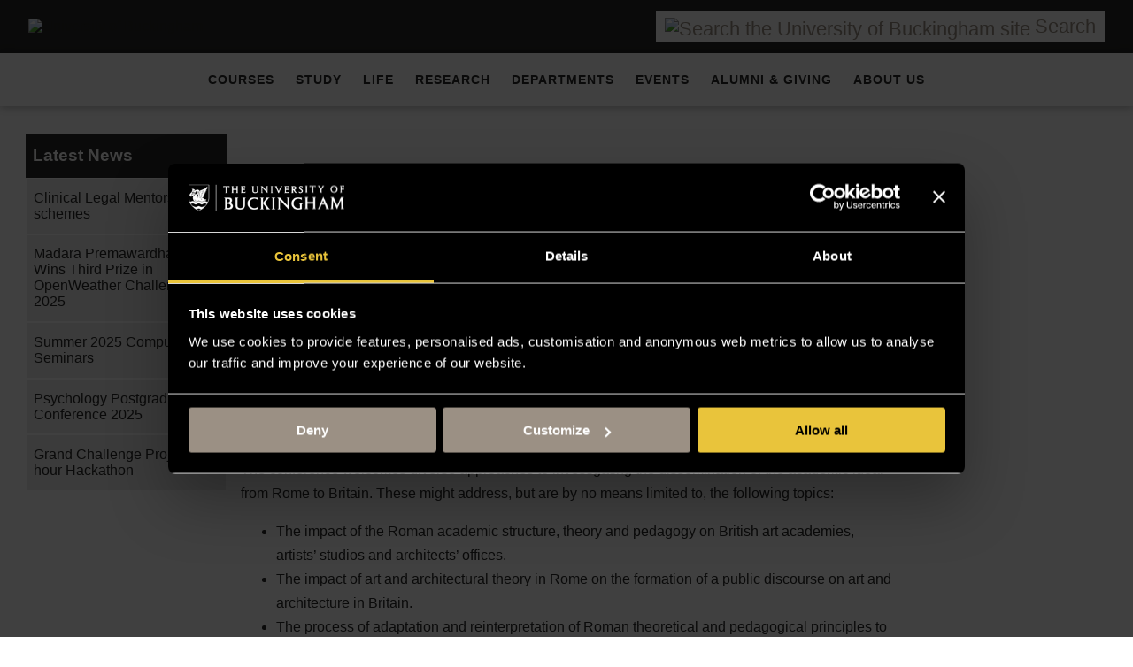

--- FILE ---
content_type: text/html; charset=UTF-8
request_url: https://www.buckingham.ac.uk/news/call-for-papers-the-roman-art-world-in-the-18th-century-and-the-birth-of-the-art-academy-in-britain/
body_size: 28710
content:
<!DOCTYPE html><html lang="en" class="no-js"><head><meta charset="utf-8" /><meta http-equiv="X-UA-Compatible" content="IE=Edge,chrome=1"> <script type="text/javascript" data-cookieconsent="ignore" src="[data-uri]" defer></script> <script type="text/javascript" data-cookieconsent="ignore" src="[data-uri]" defer></script> <script
		id="Cookiebot"
		src="https://consent.cookiebot.com/uc.js"
		data-implementation="wp"
		data-cbid="7a44e343-0642-41d5-a60b-458b5c0dc241"
						data-culture="EN"
				data-blockingmode="auto"
	></script> <meta name='robots' content='index, follow, max-image-preview:large, max-snippet:-1, max-video-preview:-1' /><title>Call for papers: The Roman art world in the 18th century and the birth of the art academy in Britain | University of Buckingham</title><link rel="canonical" href="https://www.buckingham.ac.uk/news/call-for-papers-the-roman-art-world-in-the-18th-century-and-the-birth-of-the-art-academy-in-britain/" /><meta property="og:locale" content="en_GB" /><meta property="og:type" content="article" /><meta property="og:title" content="Call for papers: The Roman art world in the 18th century and the birth of the art academy in Britain" /><meta property="og:description" content="The Accademia di San Luca and the British School at Rome (BSR) invite submissions for papers for the conference The Roman Art World in the 18th Century and the Birth of the Art Academy in Britain, to be held in…" /><meta property="og:url" content="https://www.buckingham.ac.uk/news/call-for-papers-the-roman-art-world-in-the-18th-century-and-the-birth-of-the-art-academy-in-britain/" /><meta property="og:site_name" content="University of Buckingham" /><meta property="article:publisher" content="http://facebook.com/unibuckingham" /><meta property="article:modified_time" content="2019-05-17T15:19:08+00:00" /><meta property="og:image" content="https://www.buckingham.ac.uk/wp-content/uploads/2023/11/The-University-of-Buckingham-logo.png" /><meta property="og:image:width" content="1200" /><meta property="og:image:height" content="675" /><meta property="og:image:type" content="image/png" /><meta name="twitter:card" content="summary_large_image" /><meta name="twitter:site" content="@uniofbuckingham" /> <script type="application/ld+json" class="yoast-schema-graph">{"@context":"https://schema.org","@graph":[{"@type":"WebPage","@id":"https://www.buckingham.ac.uk/news/call-for-papers-the-roman-art-world-in-the-18th-century-and-the-birth-of-the-art-academy-in-britain/","url":"https://www.buckingham.ac.uk/news/call-for-papers-the-roman-art-world-in-the-18th-century-and-the-birth-of-the-art-academy-in-britain/","name":"Call for papers: The Roman art world in the 18th century and the birth of the art academy in Britain | University of Buckingham","isPartOf":{"@id":"https://www.buckingham.ac.uk/#website"},"datePublished":"2018-01-16T14:05:03+00:00","dateModified":"2019-05-17T15:19:08+00:00","breadcrumb":{"@id":"https://www.buckingham.ac.uk/news/call-for-papers-the-roman-art-world-in-the-18th-century-and-the-birth-of-the-art-academy-in-britain/#breadcrumb"},"inLanguage":"en-GB","potentialAction":[{"@type":"ReadAction","target":["https://www.buckingham.ac.uk/news/call-for-papers-the-roman-art-world-in-the-18th-century-and-the-birth-of-the-art-academy-in-britain/"]}]},{"@type":"BreadcrumbList","@id":"https://www.buckingham.ac.uk/news/call-for-papers-the-roman-art-world-in-the-18th-century-and-the-birth-of-the-art-academy-in-britain/#breadcrumb","itemListElement":[{"@type":"ListItem","position":1,"name":"Home","item":"https://www.buckingham.ac.uk/"},{"@type":"ListItem","position":2,"name":"News","item":"https://www.buckingham.ac.uk/news/"},{"@type":"ListItem","position":3,"name":"Call for papers: The Roman art world in the 18th century and the birth of the art academy in Britain"}]},{"@type":"WebSite","@id":"https://www.buckingham.ac.uk/#website","url":"https://www.buckingham.ac.uk/","name":"The University of Buckingham","description":"Home of the Two-Year Degree","publisher":{"@id":"https://www.buckingham.ac.uk/#organization"},"alternateName":"University of Buckingham","potentialAction":[{"@type":"SearchAction","target":{"@type":"EntryPoint","urlTemplate":"https://www.buckingham.ac.uk/?s={search_term_string}"},"query-input":{"@type":"PropertyValueSpecification","valueRequired":true,"valueName":"search_term_string"}}],"inLanguage":"en-GB"},{"@type":"Organization","@id":"https://www.buckingham.ac.uk/#organization","name":"The University of Buckingham","url":"https://www.buckingham.ac.uk/","logo":{"@type":"ImageObject","inLanguage":"en-GB","@id":"https://www.buckingham.ac.uk/#/schema/logo/image/","url":"https://www.buckingham.ac.uk/wp-content/uploads/2023/02/The-University-of-Buckingham-logo-1.png","contentUrl":"https://www.buckingham.ac.uk/wp-content/uploads/2023/02/The-University-of-Buckingham-logo-1.png","width":1344,"height":1344,"caption":"The University of Buckingham"},"image":{"@id":"https://www.buckingham.ac.uk/#/schema/logo/image/"},"sameAs":["http://facebook.com/unibuckingham","https://x.com/uniofbuckingham"],"description":"The University of Buckingham is unique. It is the only independent university in the UK with a Royal Charter.","email":"info@buckingham.ac.uk","telephone":"+44 (0)1280 814080","vatID":"281184012","numberOfEmployees":{"@type":"QuantitativeValue","minValue":"201","maxValue":"500"}}]}</script> <link rel="alternate" type="application/rss+xml" title="University of Buckingham &raquo; News Feed" href="https://www.buckingham.ac.uk/news/feed/" /><link rel="alternate" type="text/calendar" title="University of Buckingham &raquo; iCal Feed" href="https://www.buckingham.ac.uk/events/?ical=1" /><style id='wp-img-auto-sizes-contain-inline-css' type='text/css'>img:is([sizes=auto i],[sizes^="auto," i]){contain-intrinsic-size:3000px 1500px}
/*# sourceURL=wp-img-auto-sizes-contain-inline-css */</style><style id="litespeed-ccss">ul{box-sizing:border-box}:root{--wp--preset--font-size--normal:16px;--wp--preset--font-size--huge:42px}.screen-reader-text{border:0;clip-path:inset(50%);height:1px;margin:-1px;overflow:hidden;padding:0;position:absolute;width:1px;word-wrap:normal!important}:root{--wp--preset--aspect-ratio--square:1;--wp--preset--aspect-ratio--4-3:4/3;--wp--preset--aspect-ratio--3-4:3/4;--wp--preset--aspect-ratio--3-2:3/2;--wp--preset--aspect-ratio--2-3:2/3;--wp--preset--aspect-ratio--16-9:16/9;--wp--preset--aspect-ratio--9-16:9/16;--wp--preset--color--black:#000000;--wp--preset--color--cyan-bluish-gray:#abb8c3;--wp--preset--color--white:#ffffff;--wp--preset--color--pale-pink:#f78da7;--wp--preset--color--vivid-red:#cf2e2e;--wp--preset--color--luminous-vivid-orange:#ff6900;--wp--preset--color--luminous-vivid-amber:#fcb900;--wp--preset--color--light-green-cyan:#7bdcb5;--wp--preset--color--vivid-green-cyan:#00d084;--wp--preset--color--pale-cyan-blue:#8ed1fc;--wp--preset--color--vivid-cyan-blue:#0693e3;--wp--preset--color--vivid-purple:#9b51e0;--wp--preset--color--uob-charcoal:#272726;--wp--preset--color--uob-charcoal-10:#EAEAEA;--wp--preset--color--uob-charcoal-30:#C2C1C2;--wp--preset--color--uob-charcoal-50:#999899;--wp--preset--color--uob-charcoal-70:#706F70;--wp--preset--color--uob-gold:#E9C43B;--wp--preset--color--uob-gold-10:#FBF3D8;--wp--preset--color--uob-gold-30:#F8EDC4;--wp--preset--color--uob-gold-50:#F2DC89;--wp--preset--color--uob-gold-70:#EDD062;--wp--preset--color--uob-rich-gold:#9B7936;--wp--preset--color--uob-rich-gold-30:#B9A172;--wp--preset--color--uob-rich-gold-70:#E1D7C3;--wp--preset--color--uob-warm-grey:#9B9084;--wp--preset--color--uob-warm-grey-30:#AFA69D;--wp--preset--color--uob-warm-grey-70:#B9B1A9;--wp--preset--color--uob-pewter:#6B6C60;--wp--preset--color--uob-pewter-30:#E1DEDA;--wp--preset--color--uob-pewter-70:#979890;--wp--preset--color--uob-duck-egg:#75B5A4;--wp--preset--color--uob-duck-egg-30:#D6E9E4;--wp--preset--color--uob-duck-egg-70:#9ECBBF;--wp--preset--color--uob-light-blue:#8BC7ED;--wp--preset--color--uob-light-blue-30:#DCEEFA;--wp--preset--color--uob-light-blue-70:#AED8F2;--wp--preset--color--uob-dark-blue:#0D3863;--wp--preset--color--uob-dark-blue-30:#B6C3D0;--wp--preset--color--uob-dark-blue-70:#567492;--wp--preset--color--uob-red:#E63323;--wp--preset--color--uob-red-30:#F8C2BD;--wp--preset--color--uob-red-70:#EE7065;--wp--preset--color--uob-blush:#EF8091;--wp--preset--color--uob-blush-30:#FAD9DE;--wp--preset--color--uob-blush-70:#F4A6B2;--wp--preset--color--uob-sand:#E9E3DA;--wp--preset--color--uob-white:#FFF;--wp--preset--color--uob-black:#000;--wp--preset--gradient--vivid-cyan-blue-to-vivid-purple:linear-gradient(135deg,rgba(6,147,227,1) 0%,rgb(155,81,224) 100%);--wp--preset--gradient--light-green-cyan-to-vivid-green-cyan:linear-gradient(135deg,rgb(122,220,180) 0%,rgb(0,208,130) 100%);--wp--preset--gradient--luminous-vivid-amber-to-luminous-vivid-orange:linear-gradient(135deg,rgba(252,185,0,1) 0%,rgba(255,105,0,1) 100%);--wp--preset--gradient--luminous-vivid-orange-to-vivid-red:linear-gradient(135deg,rgba(255,105,0,1) 0%,rgb(207,46,46) 100%);--wp--preset--gradient--very-light-gray-to-cyan-bluish-gray:linear-gradient(135deg,rgb(238,238,238) 0%,rgb(169,184,195) 100%);--wp--preset--gradient--cool-to-warm-spectrum:linear-gradient(135deg,rgb(74,234,220) 0%,rgb(151,120,209) 20%,rgb(207,42,186) 40%,rgb(238,44,130) 60%,rgb(251,105,98) 80%,rgb(254,248,76) 100%);--wp--preset--gradient--blush-light-purple:linear-gradient(135deg,rgb(255,206,236) 0%,rgb(152,150,240) 100%);--wp--preset--gradient--blush-bordeaux:linear-gradient(135deg,rgb(254,205,165) 0%,rgb(254,45,45) 50%,rgb(107,0,62) 100%);--wp--preset--gradient--luminous-dusk:linear-gradient(135deg,rgb(255,203,112) 0%,rgb(199,81,192) 50%,rgb(65,88,208) 100%);--wp--preset--gradient--pale-ocean:linear-gradient(135deg,rgb(255,245,203) 0%,rgb(182,227,212) 50%,rgb(51,167,181) 100%);--wp--preset--gradient--electric-grass:linear-gradient(135deg,rgb(202,248,128) 0%,rgb(113,206,126) 100%);--wp--preset--gradient--midnight:linear-gradient(135deg,rgb(2,3,129) 0%,rgb(40,116,252) 100%);--wp--preset--font-size--small:13px;--wp--preset--font-size--medium:20px;--wp--preset--font-size--large:36px;--wp--preset--font-size--x-large:42px;--wp--preset--spacing--20:0.44rem;--wp--preset--spacing--30:0.67rem;--wp--preset--spacing--40:1rem;--wp--preset--spacing--50:1.5rem;--wp--preset--spacing--60:2.25rem;--wp--preset--spacing--70:3.38rem;--wp--preset--spacing--80:5.06rem;--wp--preset--shadow--natural:6px 6px 9px rgba(0, 0, 0, 0.2);--wp--preset--shadow--deep:12px 12px 50px rgba(0, 0, 0, 0.4);--wp--preset--shadow--sharp:6px 6px 0px rgba(0, 0, 0, 0.2);--wp--preset--shadow--outlined:6px 6px 0px -3px rgba(255, 255, 255, 1), 6px 6px rgba(0, 0, 0, 1);--wp--preset--shadow--crisp:6px 6px 0px rgba(0, 0, 0, 1)}:where(body){margin:0}body{padding-top:0;padding-right:0;padding-bottom:0;padding-left:0}a:where(:not(.wp-element-button)){text-decoration:underline}:root{--uob-white:#FFF;--uob-black:#000;--uob-charcoal:#272726;--uob-charcoal-10:#EAEAEA;--uob-charcoal-30:#C2C1C2;--uob-charcoal-50:#999899;--uob-charcoal-70:#706F70;--uob-gold:#E9C43B;--uob-gold-10:#FBF3D8;--uob-gold-30:#F8EDC4;--uob-gold-50:#F2DC89;--uob-gold-70:#EDD062;--uob-rich-gold:#9B7936;--uob-rich-gold-30:#B9A172;--uob-rich-gold-70:#E1D7C3;--uob-warm-grey:#9B9084;--uob-warm-grey-30:#AFA69D;--uob-warm-grey-70:#B9B1A9;--uob-pewter:#6B6C60;--uob-pewter-30:#E1DEDA;--uob-pewter-70:#979890;--uob-duck-egg:#75B5A4;--uob-duck-egg-30:#D6E9E4;--uob-duck-egg-70:#9ECBBF;--uob-light-blue:#8BC7ED;--uob-light-blue-30:#DCEEFA;--uob-light-blue-70:#AED8F2;--uob-dark-blue:#0D3863;--uob-dark-blue-30:#B6C3D0;--uob-dark-blue-70:#567492;--uob-red:#E63323;--uob-red-30:#F8C2BD;--uob-red-70:#EE7065;--uob-blush:#EF8091;--uob-blush-30:#FAD9DE;--uob-blush-70:#F4A6B2;--uob-sand:#E9E3DA}html{box-sizing:border-box;min-height:100%;height:auto;overflow-y:scroll}*,*:before,*:after{box-sizing:inherit}header>.container,header>.container{position:relative;width:95vw;max-width:1310px;margin:auto;height:100%}body{margin:0;line-height:normal;font-family:"Montserrat",Arial,sans-serif;padding-top:50px;color:var(--uob-charcoal);font-weight:400}body,html{-webkit-text-size-adjust:none;-moz-text-size-adjust:none;-ms-text-size-adjust:none;text-size-adjust:none}@media (min-width:916px){body{padding-top:0}}h1{line-height:1.1;font-family:"miller-text",Georgia,serif;font-weight:400}h1{font-size:2.5em}@media (max-width:899px){h1{font-size:1.8125em}}A{text-decoration:none;overflow-wrap:break-word;word-wrap:break-word}a img{border:none}a:link{color:unset;text-decoration:underline}a:visited{color:unset;text-decoration:underline}.screen-reader-text{position:absolute;left:-9000px}#content h1{color:var(--uob-charcoal)}header{position:fixed;top:0;left:0;width:100%;height:50px;background:var(--uob-charcoal);padding:0;text-align:center;z-index:501;-moz-box-sizing:border-box;box-sizing:border-box;display:flex}header>.container{position:relative;max-width:1320px;margin:auto;height:100%;display:flex;justify-content:space-between;align-items:center}.header-right{display:flex;justify-content:flex-end;align-items:center}header .logo>img{display:block;width:100%;height:auto;max-width:200px}@media (min-width:916px){header{position:relative;height:60px}}.search-icon{background-color:#fff;display:flex;padding:5px 10px;font-size:1.4em;align-items:center;color:var(--uob-warm-grey)}.search-icon img{margin-right:5px}#search-form{position:relative;display:none;padding:20px;text-align:center}#search-form a{font-weight:700}form#searchform{display:flex;justify-content:center;margin-bottom:10px}input#s{font-size:2em;margin-right:20px;padding:10px}@media screen and (max-width:600px){.search-icon{background:unset;padding:0;flex-direction:row-reverse;position:absolute;right:30px}.search-icon span{display:none}input#s{font-size:1em;margin-right:10px}.btn-search{padding:5px}}.sub-menu{margin:0 0 0 0}.menu-drop-down-menu-2014-container ul li{list-style:none}nav[role="navigation"]{display:none;position:fixed;top:50px;left:0;width:100%;height:100%;background:var(--uob-charcoal);overflow:hidden;z-index:800;box-shadow:0 1px 10px rgb(0 0 0/.3)}nav[role="navigation"] ul.menu li a{position:relative;display:block;padding:20px 35px 20px 20px;font-size:14px;line-height:20px;font-weight:700;letter-spacing:1px;color:#fff;text-decoration:none;text-transform:uppercase;border-bottom:1px solid rgb(255 255 255/.2)}nav[role="navigation"] ul.menu li.menu-item-has-children a:after{content:"";position:absolute;top:50%;right:20px;width:7px;height:13px;background:url(/wp-content/themes/bucks2016/images/nav-arrow.svg)no-repeat center;-webkit-transform:translateY(-50%);transform:translateY(-50%);-webkit-transform-origin:50% 50%;transform-origin:50% 50%;opacity:.5}nav[role="navigation"] ul.menu li ul.sub-menu{opacity:0}@media (max-width:916px){nav[role="navigation"] ul.menu li ul.sub-menu{display:none;opacity:1;padding-left:0}ul#menu-drop-down-menu-2014{padding-left:0}}nav[role="navigation"] ul.menu li ul.sub-menu li a{text-transform:none;padding-left:40px}nav[role="navigation"] ul.menu li ul.sub-menu li ul{display:none}nav[role="navigation"] ul.menu li ul.sub-menu li ul li a{text-transform:none;font-weight:400;padding-left:60px;color:#fff;border-bottom:1px solid rgb(0 0 0/.2)}nav[role="navigation"] ul.menu li ul.sub-menu li ul li a:after{display:none}@media (min-width:916px){nav[role="navigation"] ul.menu>li>ul.sub-menu{display:none}nav[role="navigation"]{position:sticky;position:-webkit-sticky;display:block;width:100%;top:0;height:auto;max-height:60px;overflow:visible;z-index:502;background:#fff}nav[role="navigation"] ul.menu{position:static;width:100%;margin:auto;padding:0;-moz-box-sizing:border-box;box-sizing:border-box;text-align:center}nav[role="navigation"] ul.menu li{display:inline-block;vertical-align:top}nav[role="navigation"] ul.menu li a{color:var(--uob-charcoal);padding:20px 12px 15px 12px;border:none;border-bottom:5px solid #FFF;-moz-box-sizing:border-box;box-sizing:border-box}nav[role="navigation"] ul.menu li a:after{display:none}nav[role="navigation"] ul.menu li ul.sub-menu{position:absolute;opacity:0;top:100%;left:50%;border-top:10px solid var(--uob-gold);padding:30px 20px 40px 20px;width:70%;background:#fff;-moz-box-sizing:border-box;box-sizing:border-box;-webkit-transform:translateX(-50%);transform:translateX(-50%);border-bottom:1px solid rgb(0 0 0/.1);text-align:left;visibility:hidden}nav[role="navigation"] .sub-menu .sub-menu{width:100%;background:none}#menu-drop-down-menu-2014 ul.sub-menu li ul.sub-menu{opacity:1;visibility:visible}nav[role="navigation"] ul.menu li ul.sub-menu:after{content:"×";position:absolute;left:97%!important;top:-5px;font-size:40px;color:var(--uob-charcoal)}nav[role="navigation"] ul.menu li ul.sub-menu li{display:block;float:left;width:20%;padding-right:30px;-moz-box-sizing:border-box;box-sizing:border-box}nav[role="navigation"] ul.menu li ul.sub-menu li a{background:#fff0;padding:10px 0;border-bottom:1px solid rgb(0 0 0/.2);font-size:20px;line-height:24px;font-weight:700;letter-spacing:0;color:var(--uob-charcoal)}nav[role="navigation"] ul.menu li ul.sub-menu li ul.sub-menu{display:block;position:relative;top:0;left:0;border:none;padding:0;-webkit-transform:none;transform:none;width:100%}nav[role="navigation"] ul.menu li ul.sub-menu li ul.sub-menu:after,nav[role="navigation"] ul.menu li ul.sub-menu li ul.sub-menu:before{display:none}nav[role="navigation"] ul.menu li ul.sub-menu li ul.sub-menu li{display:block;float:none;width:auto;padding:0}nav[role="navigation"] ul.menu li ul.sub-menu li ul.sub-menu li a{background:#fff0;font-size:15px;font-weight:400;letter-spacing:0;color:var(--uob-charcoal);padding:10px 0}}@media screen and (max-width:916px){.type-news-story{min-height:unset}}ul#subnav{padding:0}#subnav li{margin-left:0;border-bottom:2px solid #FFF}#subnav>LI.page_item:first-child{border-bottom:2px solid #FFF}.subnav-label{position:relative;display:block;padding:.5em;line-height:2em;border:0;text-transform:none;list-style:none}.subnav-label a{color:#FFF;font-size:1.2em;font-weight:700;background-color:var(--uob-charcoal)}.subnav-label{background-color:var(--uob-charcoal)}.subnav-label li a{text-decoration:none}.subnav-label a:visited{color:#FFF}@media (max-width:600px){.subnav-label{padding-right:2.5em}}.widget-area ul{list-style:none}ul.xoxo{padding:0;display:flex;flex-wrap:wrap;justify-content:center}.xoxo{margin:0}.xoxo{margin-left:0px!important}#subnav li a{font-size:1em;box-sizing:border-box;background-color:var(--uob-charcoal-10)}@media (max-width:600px){#page-text{padding:.5em 0}#content h1{margin:0}#subnav{list-style-type:none;background-color:#FFF;font-size:100%;border:0;margin:0!important}#subnav>li:first-child{display:block;border:0}#subnav>LI.page_item{display:none}#menuToggle{position:relative}#menuToggle input{margin:0;width:3.6em;height:3.6em;position:absolute;top:0;right:0;z-index:1;-webkit-appearance:none}.subnav-label:after{content:"";position:absolute;display:block;top:.35em;font-size:1.75em;right:.5em;width:.75em;height:.75em;border-right:.2em solid #fff;border-bottom:.2em solid #fff;transform:rotate(-45deg);transform-origin:75% 60%}#subnav li a{padding:.7em .5em;display:block;text-decoration:none}#subnav>LI.page_item:first-child a{text-transform:none}}@media (min-width:600px){#menuToggle input{display:none}#subnav{list-style-type:none;margin:0;border:1px solid #FFF;background-color:#FFF;font-size:1em;list-style-type:none;margin:0;border:1px solid #FFF;background-color:#FFF;font-size:1em}#left-sidebar ul{list-style:none}#subnav li a{padding:.8em .5em;display:block;text-decoration:none}}.flex-container{display:flex;justify-content:space-between;flex-wrap:wrap;width:98%;max-width:1360px;margin:0 auto;padding:2em 0}#left-sidebar,#right-sidebar{width:100%;padding:0 .5em}#main-content{width:100%;flex:1 1 60%}#main-content{font-size:1em;line-height:1.7;max-width:1360px}@media (max-width:600px){#left-sidebar{padding-top:1em;margin:0 auto;padding-bottom:10px}#main-content{margin:0 auto;padding:.5em}#right-sidebar{width:100%;padding:0 .5em}}@media only screen and (min-width:600px){#left-sidebar{width:25%}#main-content{width:75%;padding:0 .5em .5em .5em;font-size:1em}#main-content{font-size:1em}#right-sidebar{width:100%}}@media only screen and (min-width:916px){#left-sidebar{width:20%;padding-left:1em;flex:0 0 20%}#main-content{width:60%}#right-sidebar{width:20%;padding-right:1em;flex:0 0 20%}}nav[role="navigation"] ul.menu>li>ul.sub-menu{min-width:860px;max-width:1320px}@media (max-width:916px){nav[role="navigation"] ul.menu li ul.sub-menu{display:none;opacity:1}nav[role="navigation"] ul.menu>li>ul.sub-menu{min-width:0}}@media (min-width:916px){nav[role="navigation"] ul.menu ul.sub-menu{display:block;opacity:1;visibility:visible}}.btn-search{display:block;border:0;width:fit-content;background-color:var(--uob-gold);color:#000;letter-spacing:1px;padding:10px 10px 10px 10px;margin:10px 0 1em 1em;border-left:5px solid var(--uob-charcoal);text-decoration:none!important;font-weight:600;line-height:1}.btn-search{margin:0;font-size:1.15em;font-family:"Montserrat",Arial,sans-serif}:focus,:focus-within{outline:none}@media screen and (max-width:720px){.flex-container{padding-top:0}}@media screen and (max-width:900px){nav[role="navigation"] ul.menu>li>ul.sub-menu{min-width:0}}#menu-toggle{display:none;z-index:999;position:absolute;height:100px;width:100px}.menu-btn{z-index:999;display:block;padding:3px 3px 0 3px;position:fixed;top:7px;right:5px;background-color:var(--uob-charcoal);display:none;border-radius:10%}@media screen and (min-width:600px) and (max-width:916px){.search-icon{position:fixed;top:5px;right:50px}}@media screen and (max-width:916px){.menu-btn{display:block}.menu-bar{z-index:999999;display:block;width:25px;height:3px;background-color:#FFF;margin:5px 0}}.back-to-top{display:none;position:sticky;bottom:0;width:100%;padding:8px;margin:0 auto;text-align:center;background-color:var(--uob-warm-grey);color:#FFF;text-transform:uppercase;z-index:99;font-weight:700}#search-loading{font-size:16px;font-weight:700;color:#333;margin-top:10px;text-align:center;display:flex;align-items:center;justify-content:center}.spinner{width:18px;height:18px;border:3px solid rgb(0 0 0/.2);border-top:3px solid #0073aa;border-radius:50%;animation:spin 1s linear infinite;margin-right:8px}@keyframes spin{0%{transform:rotate(0deg)}100%{transform:rotate(360deg)}}</style><script src="[data-uri]" defer></script> <link data-optimized="1" data-asynced="1" as="style" onload="this.onload=null;this.rel='stylesheet'"  rel='preload' id='tribe-events-pro-mini-calendar-block-styles-css' href='https://www.buckingham.ac.uk/wp-content/litespeed/css/cc1f09e62bcc9e5ea6ce6d315849713c.css?ver=9713c' type='text/css' media='all' /><noscript><link data-optimized="1" rel='stylesheet' href='https://www.buckingham.ac.uk/wp-content/litespeed/css/cc1f09e62bcc9e5ea6ce6d315849713c.css?ver=9713c' type='text/css' media='all' /></noscript><link data-optimized="1" data-asynced="1" as="style" onload="this.onload=null;this.rel='stylesheet'"  rel='preload' id='wp-block-library-css' href='https://www.buckingham.ac.uk/wp-content/litespeed/css/2715e4a3703f2f7ad106c507dd3daa6f.css?ver=daa6f' type='text/css' media='all' /><noscript><link data-optimized="1" rel='stylesheet' href='https://www.buckingham.ac.uk/wp-content/litespeed/css/2715e4a3703f2f7ad106c507dd3daa6f.css?ver=daa6f' type='text/css' media='all' /></noscript><style id='global-styles-inline-css' type='text/css'>:root{--wp--preset--aspect-ratio--square: 1;--wp--preset--aspect-ratio--4-3: 4/3;--wp--preset--aspect-ratio--3-4: 3/4;--wp--preset--aspect-ratio--3-2: 3/2;--wp--preset--aspect-ratio--2-3: 2/3;--wp--preset--aspect-ratio--16-9: 16/9;--wp--preset--aspect-ratio--9-16: 9/16;--wp--preset--color--black: #000000;--wp--preset--color--cyan-bluish-gray: #abb8c3;--wp--preset--color--white: #ffffff;--wp--preset--color--pale-pink: #f78da7;--wp--preset--color--vivid-red: #cf2e2e;--wp--preset--color--luminous-vivid-orange: #ff6900;--wp--preset--color--luminous-vivid-amber: #fcb900;--wp--preset--color--light-green-cyan: #7bdcb5;--wp--preset--color--vivid-green-cyan: #00d084;--wp--preset--color--pale-cyan-blue: #8ed1fc;--wp--preset--color--vivid-cyan-blue: #0693e3;--wp--preset--color--vivid-purple: #9b51e0;--wp--preset--color--uob-charcoal: #272726;--wp--preset--color--uob-charcoal-10: #EAEAEA;--wp--preset--color--uob-charcoal-30: #C2C1C2;--wp--preset--color--uob-charcoal-50: #999899;--wp--preset--color--uob-charcoal-70: #706F70;--wp--preset--color--uob-gold: #E9C43B;--wp--preset--color--uob-gold-10: #FBF3D8;--wp--preset--color--uob-gold-30: #F8EDC4;--wp--preset--color--uob-gold-50: #F2DC89;--wp--preset--color--uob-gold-70: #EDD062;--wp--preset--color--uob-rich-gold: #9B7936;--wp--preset--color--uob-rich-gold-30: #B9A172;--wp--preset--color--uob-rich-gold-70: #E1D7C3;--wp--preset--color--uob-warm-grey: #9B9084;--wp--preset--color--uob-warm-grey-30: #AFA69D;--wp--preset--color--uob-warm-grey-70: #B9B1A9;--wp--preset--color--uob-pewter: #6B6C60;--wp--preset--color--uob-pewter-30: #E1DEDA;--wp--preset--color--uob-pewter-70: #979890;--wp--preset--color--uob-duck-egg: #75B5A4;--wp--preset--color--uob-duck-egg-30: #D6E9E4;--wp--preset--color--uob-duck-egg-70: #9ECBBF;--wp--preset--color--uob-light-blue: #8BC7ED;--wp--preset--color--uob-light-blue-30: #DCEEFA;--wp--preset--color--uob-light-blue-70: #AED8F2;--wp--preset--color--uob-dark-blue: #0D3863;--wp--preset--color--uob-dark-blue-30: #B6C3D0;--wp--preset--color--uob-dark-blue-70: #567492;--wp--preset--color--uob-red: #E63323;--wp--preset--color--uob-red-30: #F8C2BD;--wp--preset--color--uob-red-70: #EE7065;--wp--preset--color--uob-blush: #EF8091;--wp--preset--color--uob-blush-30: #FAD9DE;--wp--preset--color--uob-blush-70: #F4A6B2;--wp--preset--color--uob-sand: #E9E3DA;--wp--preset--color--uob-white: #FFF;--wp--preset--color--uob-black: #000;--wp--preset--gradient--vivid-cyan-blue-to-vivid-purple: linear-gradient(135deg,rgb(6,147,227) 0%,rgb(155,81,224) 100%);--wp--preset--gradient--light-green-cyan-to-vivid-green-cyan: linear-gradient(135deg,rgb(122,220,180) 0%,rgb(0,208,130) 100%);--wp--preset--gradient--luminous-vivid-amber-to-luminous-vivid-orange: linear-gradient(135deg,rgb(252,185,0) 0%,rgb(255,105,0) 100%);--wp--preset--gradient--luminous-vivid-orange-to-vivid-red: linear-gradient(135deg,rgb(255,105,0) 0%,rgb(207,46,46) 100%);--wp--preset--gradient--very-light-gray-to-cyan-bluish-gray: linear-gradient(135deg,rgb(238,238,238) 0%,rgb(169,184,195) 100%);--wp--preset--gradient--cool-to-warm-spectrum: linear-gradient(135deg,rgb(74,234,220) 0%,rgb(151,120,209) 20%,rgb(207,42,186) 40%,rgb(238,44,130) 60%,rgb(251,105,98) 80%,rgb(254,248,76) 100%);--wp--preset--gradient--blush-light-purple: linear-gradient(135deg,rgb(255,206,236) 0%,rgb(152,150,240) 100%);--wp--preset--gradient--blush-bordeaux: linear-gradient(135deg,rgb(254,205,165) 0%,rgb(254,45,45) 50%,rgb(107,0,62) 100%);--wp--preset--gradient--luminous-dusk: linear-gradient(135deg,rgb(255,203,112) 0%,rgb(199,81,192) 50%,rgb(65,88,208) 100%);--wp--preset--gradient--pale-ocean: linear-gradient(135deg,rgb(255,245,203) 0%,rgb(182,227,212) 50%,rgb(51,167,181) 100%);--wp--preset--gradient--electric-grass: linear-gradient(135deg,rgb(202,248,128) 0%,rgb(113,206,126) 100%);--wp--preset--gradient--midnight: linear-gradient(135deg,rgb(2,3,129) 0%,rgb(40,116,252) 100%);--wp--preset--font-size--small: 13px;--wp--preset--font-size--medium: 20px;--wp--preset--font-size--large: 36px;--wp--preset--font-size--x-large: 42px;--wp--preset--spacing--20: 0.44rem;--wp--preset--spacing--30: 0.67rem;--wp--preset--spacing--40: 1rem;--wp--preset--spacing--50: 1.5rem;--wp--preset--spacing--60: 2.25rem;--wp--preset--spacing--70: 3.38rem;--wp--preset--spacing--80: 5.06rem;--wp--preset--shadow--natural: 6px 6px 9px rgba(0, 0, 0, 0.2);--wp--preset--shadow--deep: 12px 12px 50px rgba(0, 0, 0, 0.4);--wp--preset--shadow--sharp: 6px 6px 0px rgba(0, 0, 0, 0.2);--wp--preset--shadow--outlined: 6px 6px 0px -3px rgb(255, 255, 255), 6px 6px rgb(0, 0, 0);--wp--preset--shadow--crisp: 6px 6px 0px rgb(0, 0, 0);}:where(body) { margin: 0; }.wp-site-blocks > .alignleft { float: left; margin-right: 2em; }.wp-site-blocks > .alignright { float: right; margin-left: 2em; }.wp-site-blocks > .aligncenter { justify-content: center; margin-left: auto; margin-right: auto; }:where(.is-layout-flex){gap: 0.5em;}:where(.is-layout-grid){gap: 0.5em;}.is-layout-flow > .alignleft{float: left;margin-inline-start: 0;margin-inline-end: 2em;}.is-layout-flow > .alignright{float: right;margin-inline-start: 2em;margin-inline-end: 0;}.is-layout-flow > .aligncenter{margin-left: auto !important;margin-right: auto !important;}.is-layout-constrained > .alignleft{float: left;margin-inline-start: 0;margin-inline-end: 2em;}.is-layout-constrained > .alignright{float: right;margin-inline-start: 2em;margin-inline-end: 0;}.is-layout-constrained > .aligncenter{margin-left: auto !important;margin-right: auto !important;}.is-layout-constrained > :where(:not(.alignleft):not(.alignright):not(.alignfull)){margin-left: auto !important;margin-right: auto !important;}body .is-layout-flex{display: flex;}.is-layout-flex{flex-wrap: wrap;align-items: center;}.is-layout-flex > :is(*, div){margin: 0;}body .is-layout-grid{display: grid;}.is-layout-grid > :is(*, div){margin: 0;}body{padding-top: 0px;padding-right: 0px;padding-bottom: 0px;padding-left: 0px;}a:where(:not(.wp-element-button)){text-decoration: underline;}:root :where(.wp-element-button, .wp-block-button__link){background-color: #32373c;border-width: 0;color: #fff;font-family: inherit;font-size: inherit;font-style: inherit;font-weight: inherit;letter-spacing: inherit;line-height: inherit;padding-top: calc(0.667em + 2px);padding-right: calc(1.333em + 2px);padding-bottom: calc(0.667em + 2px);padding-left: calc(1.333em + 2px);text-decoration: none;text-transform: inherit;}.has-black-color{color: var(--wp--preset--color--black) !important;}.has-cyan-bluish-gray-color{color: var(--wp--preset--color--cyan-bluish-gray) !important;}.has-white-color{color: var(--wp--preset--color--white) !important;}.has-pale-pink-color{color: var(--wp--preset--color--pale-pink) !important;}.has-vivid-red-color{color: var(--wp--preset--color--vivid-red) !important;}.has-luminous-vivid-orange-color{color: var(--wp--preset--color--luminous-vivid-orange) !important;}.has-luminous-vivid-amber-color{color: var(--wp--preset--color--luminous-vivid-amber) !important;}.has-light-green-cyan-color{color: var(--wp--preset--color--light-green-cyan) !important;}.has-vivid-green-cyan-color{color: var(--wp--preset--color--vivid-green-cyan) !important;}.has-pale-cyan-blue-color{color: var(--wp--preset--color--pale-cyan-blue) !important;}.has-vivid-cyan-blue-color{color: var(--wp--preset--color--vivid-cyan-blue) !important;}.has-vivid-purple-color{color: var(--wp--preset--color--vivid-purple) !important;}.has-uob-charcoal-color{color: var(--wp--preset--color--uob-charcoal) !important;}.has-uob-charcoal-10-color{color: var(--wp--preset--color--uob-charcoal-10) !important;}.has-uob-charcoal-30-color{color: var(--wp--preset--color--uob-charcoal-30) !important;}.has-uob-charcoal-50-color{color: var(--wp--preset--color--uob-charcoal-50) !important;}.has-uob-charcoal-70-color{color: var(--wp--preset--color--uob-charcoal-70) !important;}.has-uob-gold-color{color: var(--wp--preset--color--uob-gold) !important;}.has-uob-gold-10-color{color: var(--wp--preset--color--uob-gold-10) !important;}.has-uob-gold-30-color{color: var(--wp--preset--color--uob-gold-30) !important;}.has-uob-gold-50-color{color: var(--wp--preset--color--uob-gold-50) !important;}.has-uob-gold-70-color{color: var(--wp--preset--color--uob-gold-70) !important;}.has-uob-rich-gold-color{color: var(--wp--preset--color--uob-rich-gold) !important;}.has-uob-rich-gold-30-color{color: var(--wp--preset--color--uob-rich-gold-30) !important;}.has-uob-rich-gold-70-color{color: var(--wp--preset--color--uob-rich-gold-70) !important;}.has-uob-warm-grey-color{color: var(--wp--preset--color--uob-warm-grey) !important;}.has-uob-warm-grey-30-color{color: var(--wp--preset--color--uob-warm-grey-30) !important;}.has-uob-warm-grey-70-color{color: var(--wp--preset--color--uob-warm-grey-70) !important;}.has-uob-pewter-color{color: var(--wp--preset--color--uob-pewter) !important;}.has-uob-pewter-30-color{color: var(--wp--preset--color--uob-pewter-30) !important;}.has-uob-pewter-70-color{color: var(--wp--preset--color--uob-pewter-70) !important;}.has-uob-duck-egg-color{color: var(--wp--preset--color--uob-duck-egg) !important;}.has-uob-duck-egg-30-color{color: var(--wp--preset--color--uob-duck-egg-30) !important;}.has-uob-duck-egg-70-color{color: var(--wp--preset--color--uob-duck-egg-70) !important;}.has-uob-light-blue-color{color: var(--wp--preset--color--uob-light-blue) !important;}.has-uob-light-blue-30-color{color: var(--wp--preset--color--uob-light-blue-30) !important;}.has-uob-light-blue-70-color{color: var(--wp--preset--color--uob-light-blue-70) !important;}.has-uob-dark-blue-color{color: var(--wp--preset--color--uob-dark-blue) !important;}.has-uob-dark-blue-30-color{color: var(--wp--preset--color--uob-dark-blue-30) !important;}.has-uob-dark-blue-70-color{color: var(--wp--preset--color--uob-dark-blue-70) !important;}.has-uob-red-color{color: var(--wp--preset--color--uob-red) !important;}.has-uob-red-30-color{color: var(--wp--preset--color--uob-red-30) !important;}.has-uob-red-70-color{color: var(--wp--preset--color--uob-red-70) !important;}.has-uob-blush-color{color: var(--wp--preset--color--uob-blush) !important;}.has-uob-blush-30-color{color: var(--wp--preset--color--uob-blush-30) !important;}.has-uob-blush-70-color{color: var(--wp--preset--color--uob-blush-70) !important;}.has-uob-sand-color{color: var(--wp--preset--color--uob-sand) !important;}.has-uob-white-color{color: var(--wp--preset--color--uob-white) !important;}.has-uob-black-color{color: var(--wp--preset--color--uob-black) !important;}.has-black-background-color{background-color: var(--wp--preset--color--black) !important;}.has-cyan-bluish-gray-background-color{background-color: var(--wp--preset--color--cyan-bluish-gray) !important;}.has-white-background-color{background-color: var(--wp--preset--color--white) !important;}.has-pale-pink-background-color{background-color: var(--wp--preset--color--pale-pink) !important;}.has-vivid-red-background-color{background-color: var(--wp--preset--color--vivid-red) !important;}.has-luminous-vivid-orange-background-color{background-color: var(--wp--preset--color--luminous-vivid-orange) !important;}.has-luminous-vivid-amber-background-color{background-color: var(--wp--preset--color--luminous-vivid-amber) !important;}.has-light-green-cyan-background-color{background-color: var(--wp--preset--color--light-green-cyan) !important;}.has-vivid-green-cyan-background-color{background-color: var(--wp--preset--color--vivid-green-cyan) !important;}.has-pale-cyan-blue-background-color{background-color: var(--wp--preset--color--pale-cyan-blue) !important;}.has-vivid-cyan-blue-background-color{background-color: var(--wp--preset--color--vivid-cyan-blue) !important;}.has-vivid-purple-background-color{background-color: var(--wp--preset--color--vivid-purple) !important;}.has-uob-charcoal-background-color{background-color: var(--wp--preset--color--uob-charcoal) !important;}.has-uob-charcoal-10-background-color{background-color: var(--wp--preset--color--uob-charcoal-10) !important;}.has-uob-charcoal-30-background-color{background-color: var(--wp--preset--color--uob-charcoal-30) !important;}.has-uob-charcoal-50-background-color{background-color: var(--wp--preset--color--uob-charcoal-50) !important;}.has-uob-charcoal-70-background-color{background-color: var(--wp--preset--color--uob-charcoal-70) !important;}.has-uob-gold-background-color{background-color: var(--wp--preset--color--uob-gold) !important;}.has-uob-gold-10-background-color{background-color: var(--wp--preset--color--uob-gold-10) !important;}.has-uob-gold-30-background-color{background-color: var(--wp--preset--color--uob-gold-30) !important;}.has-uob-gold-50-background-color{background-color: var(--wp--preset--color--uob-gold-50) !important;}.has-uob-gold-70-background-color{background-color: var(--wp--preset--color--uob-gold-70) !important;}.has-uob-rich-gold-background-color{background-color: var(--wp--preset--color--uob-rich-gold) !important;}.has-uob-rich-gold-30-background-color{background-color: var(--wp--preset--color--uob-rich-gold-30) !important;}.has-uob-rich-gold-70-background-color{background-color: var(--wp--preset--color--uob-rich-gold-70) !important;}.has-uob-warm-grey-background-color{background-color: var(--wp--preset--color--uob-warm-grey) !important;}.has-uob-warm-grey-30-background-color{background-color: var(--wp--preset--color--uob-warm-grey-30) !important;}.has-uob-warm-grey-70-background-color{background-color: var(--wp--preset--color--uob-warm-grey-70) !important;}.has-uob-pewter-background-color{background-color: var(--wp--preset--color--uob-pewter) !important;}.has-uob-pewter-30-background-color{background-color: var(--wp--preset--color--uob-pewter-30) !important;}.has-uob-pewter-70-background-color{background-color: var(--wp--preset--color--uob-pewter-70) !important;}.has-uob-duck-egg-background-color{background-color: var(--wp--preset--color--uob-duck-egg) !important;}.has-uob-duck-egg-30-background-color{background-color: var(--wp--preset--color--uob-duck-egg-30) !important;}.has-uob-duck-egg-70-background-color{background-color: var(--wp--preset--color--uob-duck-egg-70) !important;}.has-uob-light-blue-background-color{background-color: var(--wp--preset--color--uob-light-blue) !important;}.has-uob-light-blue-30-background-color{background-color: var(--wp--preset--color--uob-light-blue-30) !important;}.has-uob-light-blue-70-background-color{background-color: var(--wp--preset--color--uob-light-blue-70) !important;}.has-uob-dark-blue-background-color{background-color: var(--wp--preset--color--uob-dark-blue) !important;}.has-uob-dark-blue-30-background-color{background-color: var(--wp--preset--color--uob-dark-blue-30) !important;}.has-uob-dark-blue-70-background-color{background-color: var(--wp--preset--color--uob-dark-blue-70) !important;}.has-uob-red-background-color{background-color: var(--wp--preset--color--uob-red) !important;}.has-uob-red-30-background-color{background-color: var(--wp--preset--color--uob-red-30) !important;}.has-uob-red-70-background-color{background-color: var(--wp--preset--color--uob-red-70) !important;}.has-uob-blush-background-color{background-color: var(--wp--preset--color--uob-blush) !important;}.has-uob-blush-30-background-color{background-color: var(--wp--preset--color--uob-blush-30) !important;}.has-uob-blush-70-background-color{background-color: var(--wp--preset--color--uob-blush-70) !important;}.has-uob-sand-background-color{background-color: var(--wp--preset--color--uob-sand) !important;}.has-uob-white-background-color{background-color: var(--wp--preset--color--uob-white) !important;}.has-uob-black-background-color{background-color: var(--wp--preset--color--uob-black) !important;}.has-black-border-color{border-color: var(--wp--preset--color--black) !important;}.has-cyan-bluish-gray-border-color{border-color: var(--wp--preset--color--cyan-bluish-gray) !important;}.has-white-border-color{border-color: var(--wp--preset--color--white) !important;}.has-pale-pink-border-color{border-color: var(--wp--preset--color--pale-pink) !important;}.has-vivid-red-border-color{border-color: var(--wp--preset--color--vivid-red) !important;}.has-luminous-vivid-orange-border-color{border-color: var(--wp--preset--color--luminous-vivid-orange) !important;}.has-luminous-vivid-amber-border-color{border-color: var(--wp--preset--color--luminous-vivid-amber) !important;}.has-light-green-cyan-border-color{border-color: var(--wp--preset--color--light-green-cyan) !important;}.has-vivid-green-cyan-border-color{border-color: var(--wp--preset--color--vivid-green-cyan) !important;}.has-pale-cyan-blue-border-color{border-color: var(--wp--preset--color--pale-cyan-blue) !important;}.has-vivid-cyan-blue-border-color{border-color: var(--wp--preset--color--vivid-cyan-blue) !important;}.has-vivid-purple-border-color{border-color: var(--wp--preset--color--vivid-purple) !important;}.has-uob-charcoal-border-color{border-color: var(--wp--preset--color--uob-charcoal) !important;}.has-uob-charcoal-10-border-color{border-color: var(--wp--preset--color--uob-charcoal-10) !important;}.has-uob-charcoal-30-border-color{border-color: var(--wp--preset--color--uob-charcoal-30) !important;}.has-uob-charcoal-50-border-color{border-color: var(--wp--preset--color--uob-charcoal-50) !important;}.has-uob-charcoal-70-border-color{border-color: var(--wp--preset--color--uob-charcoal-70) !important;}.has-uob-gold-border-color{border-color: var(--wp--preset--color--uob-gold) !important;}.has-uob-gold-10-border-color{border-color: var(--wp--preset--color--uob-gold-10) !important;}.has-uob-gold-30-border-color{border-color: var(--wp--preset--color--uob-gold-30) !important;}.has-uob-gold-50-border-color{border-color: var(--wp--preset--color--uob-gold-50) !important;}.has-uob-gold-70-border-color{border-color: var(--wp--preset--color--uob-gold-70) !important;}.has-uob-rich-gold-border-color{border-color: var(--wp--preset--color--uob-rich-gold) !important;}.has-uob-rich-gold-30-border-color{border-color: var(--wp--preset--color--uob-rich-gold-30) !important;}.has-uob-rich-gold-70-border-color{border-color: var(--wp--preset--color--uob-rich-gold-70) !important;}.has-uob-warm-grey-border-color{border-color: var(--wp--preset--color--uob-warm-grey) !important;}.has-uob-warm-grey-30-border-color{border-color: var(--wp--preset--color--uob-warm-grey-30) !important;}.has-uob-warm-grey-70-border-color{border-color: var(--wp--preset--color--uob-warm-grey-70) !important;}.has-uob-pewter-border-color{border-color: var(--wp--preset--color--uob-pewter) !important;}.has-uob-pewter-30-border-color{border-color: var(--wp--preset--color--uob-pewter-30) !important;}.has-uob-pewter-70-border-color{border-color: var(--wp--preset--color--uob-pewter-70) !important;}.has-uob-duck-egg-border-color{border-color: var(--wp--preset--color--uob-duck-egg) !important;}.has-uob-duck-egg-30-border-color{border-color: var(--wp--preset--color--uob-duck-egg-30) !important;}.has-uob-duck-egg-70-border-color{border-color: var(--wp--preset--color--uob-duck-egg-70) !important;}.has-uob-light-blue-border-color{border-color: var(--wp--preset--color--uob-light-blue) !important;}.has-uob-light-blue-30-border-color{border-color: var(--wp--preset--color--uob-light-blue-30) !important;}.has-uob-light-blue-70-border-color{border-color: var(--wp--preset--color--uob-light-blue-70) !important;}.has-uob-dark-blue-border-color{border-color: var(--wp--preset--color--uob-dark-blue) !important;}.has-uob-dark-blue-30-border-color{border-color: var(--wp--preset--color--uob-dark-blue-30) !important;}.has-uob-dark-blue-70-border-color{border-color: var(--wp--preset--color--uob-dark-blue-70) !important;}.has-uob-red-border-color{border-color: var(--wp--preset--color--uob-red) !important;}.has-uob-red-30-border-color{border-color: var(--wp--preset--color--uob-red-30) !important;}.has-uob-red-70-border-color{border-color: var(--wp--preset--color--uob-red-70) !important;}.has-uob-blush-border-color{border-color: var(--wp--preset--color--uob-blush) !important;}.has-uob-blush-30-border-color{border-color: var(--wp--preset--color--uob-blush-30) !important;}.has-uob-blush-70-border-color{border-color: var(--wp--preset--color--uob-blush-70) !important;}.has-uob-sand-border-color{border-color: var(--wp--preset--color--uob-sand) !important;}.has-uob-white-border-color{border-color: var(--wp--preset--color--uob-white) !important;}.has-uob-black-border-color{border-color: var(--wp--preset--color--uob-black) !important;}.has-vivid-cyan-blue-to-vivid-purple-gradient-background{background: var(--wp--preset--gradient--vivid-cyan-blue-to-vivid-purple) !important;}.has-light-green-cyan-to-vivid-green-cyan-gradient-background{background: var(--wp--preset--gradient--light-green-cyan-to-vivid-green-cyan) !important;}.has-luminous-vivid-amber-to-luminous-vivid-orange-gradient-background{background: var(--wp--preset--gradient--luminous-vivid-amber-to-luminous-vivid-orange) !important;}.has-luminous-vivid-orange-to-vivid-red-gradient-background{background: var(--wp--preset--gradient--luminous-vivid-orange-to-vivid-red) !important;}.has-very-light-gray-to-cyan-bluish-gray-gradient-background{background: var(--wp--preset--gradient--very-light-gray-to-cyan-bluish-gray) !important;}.has-cool-to-warm-spectrum-gradient-background{background: var(--wp--preset--gradient--cool-to-warm-spectrum) !important;}.has-blush-light-purple-gradient-background{background: var(--wp--preset--gradient--blush-light-purple) !important;}.has-blush-bordeaux-gradient-background{background: var(--wp--preset--gradient--blush-bordeaux) !important;}.has-luminous-dusk-gradient-background{background: var(--wp--preset--gradient--luminous-dusk) !important;}.has-pale-ocean-gradient-background{background: var(--wp--preset--gradient--pale-ocean) !important;}.has-electric-grass-gradient-background{background: var(--wp--preset--gradient--electric-grass) !important;}.has-midnight-gradient-background{background: var(--wp--preset--gradient--midnight) !important;}.has-small-font-size{font-size: var(--wp--preset--font-size--small) !important;}.has-medium-font-size{font-size: var(--wp--preset--font-size--medium) !important;}.has-large-font-size{font-size: var(--wp--preset--font-size--large) !important;}.has-x-large-font-size{font-size: var(--wp--preset--font-size--x-large) !important;}
/*# sourceURL=global-styles-inline-css */</style><link data-optimized="1" data-asynced="1" as="style" onload="this.onload=null;this.rel='stylesheet'"  rel='preload' id='style-css' href='https://www.buckingham.ac.uk/wp-content/litespeed/css/5c7649f1678a3dcefda65ff944175513.css?ver=75513' type='text/css' media='' /><noscript><link data-optimized="1" rel='stylesheet' href='https://www.buckingham.ac.uk/wp-content/litespeed/css/5c7649f1678a3dcefda65ff944175513.css?ver=75513' type='text/css' media='' /></noscript><link data-optimized="1" data-asynced="1" as="style" onload="this.onload=null;this.rel='stylesheet'"  rel='preload' id='courses-finder-style-css' href='https://www.buckingham.ac.uk/wp-content/litespeed/css/683418522e8bc4219f9ffc7d3d698004.css?ver=98004' type='text/css' media='' /><noscript><link data-optimized="1" rel='stylesheet' href='https://www.buckingham.ac.uk/wp-content/litespeed/css/683418522e8bc4219f9ffc7d3d698004.css?ver=98004' type='text/css' media='' /></noscript><link data-optimized="1" data-asynced="1" as="style" onload="this.onload=null;this.rel='stylesheet'"  rel='preload' id='slick-style-css' href='https://www.buckingham.ac.uk/wp-content/litespeed/css/bd9828c011fb7070c63e4b67675c3ae1.css?ver=c3ae1' type='text/css' media='' /><noscript><link data-optimized="1" rel='stylesheet' href='https://www.buckingham.ac.uk/wp-content/litespeed/css/bd9828c011fb7070c63e4b67675c3ae1.css?ver=c3ae1' type='text/css' media='' /></noscript><link data-optimized="1" data-asynced="1" as="style" onload="this.onload=null;this.rel='stylesheet'"  rel='preload' id='slick-theme-style-css' href='https://www.buckingham.ac.uk/wp-content/litespeed/css/00b0b419b5b106cddbd043ca3923c28b.css?ver=3c28b' type='text/css' media='' /><noscript><link data-optimized="1" rel='stylesheet' href='https://www.buckingham.ac.uk/wp-content/litespeed/css/00b0b419b5b106cddbd043ca3923c28b.css?ver=3c28b' type='text/css' media='' /></noscript><style id='wp-block-library-theme-inline-css' type='text/css'>.wp-block-audio :where(figcaption){color:#555;font-size:13px;text-align:center}.is-dark-theme .wp-block-audio :where(figcaption){color:#ffffffa6}.wp-block-audio{margin:0 0 1em}.wp-block-code{border:1px solid #ccc;border-radius:4px;font-family:Menlo,Consolas,monaco,monospace;padding:.8em 1em}.wp-block-embed :where(figcaption){color:#555;font-size:13px;text-align:center}.is-dark-theme .wp-block-embed :where(figcaption){color:#ffffffa6}.wp-block-embed{margin:0 0 1em}.blocks-gallery-caption{color:#555;font-size:13px;text-align:center}.is-dark-theme .blocks-gallery-caption{color:#ffffffa6}:root :where(.wp-block-image figcaption){color:#555;font-size:13px;text-align:center}.is-dark-theme :root :where(.wp-block-image figcaption){color:#ffffffa6}.wp-block-image{margin:0 0 1em}.wp-block-pullquote{border-bottom:4px solid;border-top:4px solid;color:currentColor;margin-bottom:1.75em}.wp-block-pullquote :where(cite),.wp-block-pullquote :where(footer),.wp-block-pullquote__citation{color:currentColor;font-size:.8125em;font-style:normal;text-transform:uppercase}.wp-block-quote{border-left:.25em solid;margin:0 0 1.75em;padding-left:1em}.wp-block-quote cite,.wp-block-quote footer{color:currentColor;font-size:.8125em;font-style:normal;position:relative}.wp-block-quote:where(.has-text-align-right){border-left:none;border-right:.25em solid;padding-left:0;padding-right:1em}.wp-block-quote:where(.has-text-align-center){border:none;padding-left:0}.wp-block-quote.is-large,.wp-block-quote.is-style-large,.wp-block-quote:where(.is-style-plain){border:none}.wp-block-search .wp-block-search__label{font-weight:700}.wp-block-search__button{border:1px solid #ccc;padding:.375em .625em}:where(.wp-block-group.has-background){padding:1.25em 2.375em}.wp-block-separator.has-css-opacity{opacity:.4}.wp-block-separator{border:none;border-bottom:2px solid;margin-left:auto;margin-right:auto}.wp-block-separator.has-alpha-channel-opacity{opacity:1}.wp-block-separator:not(.is-style-wide):not(.is-style-dots){width:100px}.wp-block-separator.has-background:not(.is-style-dots){border-bottom:none;height:1px}.wp-block-separator.has-background:not(.is-style-wide):not(.is-style-dots){height:2px}.wp-block-table{margin:0 0 1em}.wp-block-table td,.wp-block-table th{word-break:normal}.wp-block-table :where(figcaption){color:#555;font-size:13px;text-align:center}.is-dark-theme .wp-block-table :where(figcaption){color:#ffffffa6}.wp-block-video :where(figcaption){color:#555;font-size:13px;text-align:center}.is-dark-theme .wp-block-video :where(figcaption){color:#ffffffa6}.wp-block-video{margin:0 0 1em}:root :where(.wp-block-template-part.has-background){margin-bottom:0;margin-top:0;padding:1.25em 2.375em}
/*# sourceURL=/wp-includes/css/dist/block-library/theme.min.css */</style> <script type="text/javascript" src="https://www.buckingham.ac.uk/wp-content/themes/bucks2016/js/jquery.min.js" id="jquery-js"></script> <script type="text/javascript" src="https://www.buckingham.ac.uk/wp-content/themes/bucks2016/js/virtual-open-day.js" id="virtual-open-day-js-js" defer data-deferred="1"></script> <link rel="https://api.w.org/" href="https://www.buckingham.ac.uk/wp-json/" /><meta name="tec-api-version" content="v1"><meta name="tec-api-origin" content="https://www.buckingham.ac.uk"><link rel="alternate" href="https://www.buckingham.ac.uk/wp-json/tribe/events/v1/" /><script src="[data-uri]" defer></script> <link rel="icon" href="https://www.buckingham.ac.uk/wp-content/uploads/2024/11/The-University-of-Buckingham-favicon-100x100.png" sizes="32x32" /><link rel="icon" href="https://www.buckingham.ac.uk/wp-content/uploads/2024/11/The-University-of-Buckingham-favicon-200x200.png" sizes="192x192" /><link rel="apple-touch-icon" href="https://www.buckingham.ac.uk/wp-content/uploads/2024/11/The-University-of-Buckingham-favicon-200x200.png" /><meta name="msapplication-TileImage" content="https://www.buckingham.ac.uk/wp-content/uploads/2024/11/The-University-of-Buckingham-favicon-300x300.png" /><meta name="viewport" content="width=device-width, initial-scale=1.0" /><meta http-equiv="Cache-Control" content="no-cache, no-store, must-revalidate" /><meta http-equiv="Pragma" content="no-cache" /><meta http-equiv="Expires" content="0" /></head><body class="wp-singular news-story-template-default single single-news-story postid-454955 wp-theme-bucks2016 tribe-no-js" ontouchstart=""><header><div class="container">
<a href="https://www.buckingham.ac.uk" class="logo">
<img src="https://www.buckingham.ac.uk/wp-content/themes/bucks2016/images/Full_Logo_Outline_White_SOLID_200px.png" alt="University of Buckingham"/>
</a><div class="header-right"><div class="search-icon">
<img src="/wp-content/themes/bucks2016/images/Searchbutton.png" height="20" alt="Search the University of Buckingham site">
<span>Search</span></div></div></header> <script type="text/javascript" src="[data-uri]" defer></script> <div id="search-form"><form method="get" id="searchform" action="https://www.buckingham.ac.uk">
<label class="screen-reader-text" for="s">Search for:</label>
<input type="text" value="" data-swplive="true" name="s" id="s" />
<button type="submit" id="searchsubmit" class="btn-search" value="Search">Search</button><div id="search-loading" style="display: none;">
<span class="spinner"></span> Getting results...</div></form><div>
Looking for a course? Use our <a href="/find-a-course/">course finder</a> instead.</div></div><input type="checkbox" id="menu-toggle">
<label for="menu-toggle" class="menu-btn">
<span class="menu-bar"></span>
<span class="menu-bar"></span>
<span class="menu-bar"></span>
</label><nav role="navigation" aria-label="Main"><div class="menu-drop-down-menu-2014-container"><ul id="menu-drop-down-menu-2014" class="menu" role="menubar"><li id="menu-item-630425" class="menu-item menu-item-type-custom menu-item-object-custom menu-item-has-children menu-item-630425" aria-haspopup="true" aria-expanded="false" tabindex="0" role="menuitem"><a>Courses</a><ul class="sub-menu"><li id="menu-item-642117" class="menu-item menu-item-type-custom menu-item-object-custom menu-item-has-children menu-item-642117" aria-haspopup="true" aria-expanded="false" tabindex="0" role="menuitem"><a>By search</a><ul class="sub-menu"><li id="menu-item-642118" class="menu-item menu-item-type-custom menu-item-object-custom menu-item-642118"><a href="https://www.buckingham.ac.uk/find-a-course/">All courses</a></li></ul></li><li id="menu-item-630442" class="menu-item menu-item-type-custom menu-item-object-custom menu-item-has-children menu-item-630442" aria-haspopup="true" aria-expanded="false" tabindex="0" role="menuitem"><a>By level</a><ul class="sub-menu"><li id="menu-item-630432" class="menu-item menu-item-type-custom menu-item-object-custom menu-item-630432"><a href="https://www.buckingham.ac.uk/find-a-course/?msc=fou&#038;title=Foundation%20courses">Foundation courses</a></li><li id="menu-item-630427" class="menu-item menu-item-type-custom menu-item-object-custom menu-item-630427"><a href="/find-a-course/?level=undergraduate&#038;title=Undergraduate%20courses">Undergraduate courses</a></li><li id="menu-item-630429" class="menu-item menu-item-type-custom menu-item-object-custom menu-item-630429"><a href="/find-a-course/?level=postgraduate&#038;title=Postgraduate%20taught%20courses">Postgraduate taught courses</a></li><li id="menu-item-630430" class="menu-item menu-item-type-custom menu-item-object-custom menu-item-630430"><a href="/find-a-course/?level=research&#038;title=Postgraduate%20research%20courses">Postgraduate research courses</a></li><li id="menu-item-633521" class="menu-item menu-item-type-custom menu-item-object-custom menu-item-633521"><a href="/find-a-course/?level=apprenticeship&#038;title=Apprenticeships">Apprenticeships</a></li></ul></li><li id="menu-item-642112" class="menu-item menu-item-type-custom menu-item-object-custom menu-item-has-children menu-item-642112" aria-haspopup="true" aria-expanded="false" tabindex="0" role="menuitem"><a>By start date</a><ul class="sub-menu"><li id="menu-item-630436" class="menu-item menu-item-type-custom menu-item-object-custom menu-item-630436"><a href="/find-a-course/?startmonth=jan&#038;title=January-start%20courses">January-start courses</a></li><li id="menu-item-637751" class="menu-item menu-item-type-custom menu-item-object-custom menu-item-637751"><a href="/find-a-course/?startmonth=sep&#038;title=September-start%20courses">September-start courses</a></li></ul></li><li id="menu-item-642113" class="menu-item menu-item-type-custom menu-item-object-custom menu-item-has-children menu-item-642113" aria-haspopup="true" aria-expanded="false" tabindex="0" role="menuitem"><a>By duration</a><ul class="sub-menu"><li id="menu-item-630433" class="menu-item menu-item-type-custom menu-item-object-custom menu-item-630433"><a href="/find-a-course/?duration=2%20years,2%20years%20and%201%20term,21%20months&#038;title=Two-year%20courses">Two-year courses</a></li><li id="menu-item-642114" class="menu-item menu-item-type-custom menu-item-object-custom menu-item-642114"><a href="/find-a-course/?duration=3%20years,3%20years%20and%203%20months,33%20months&#038;title=Three-year%20courses">Three-year courses</a></li><li id="menu-item-630438" class="menu-item menu-item-type-custom menu-item-object-custom menu-item-630438"><a href="/find-a-course/?duration=1%20day,1%20year,1.5%20years,12%20months,12%20weeks,15%20months,26%20weeks,3%20months,37%20weeks,457%20days,6%20months,9%20months&#038;title=Short%20courses">Short courses</a></li></ul></li><li id="menu-item-642115" class="menu-item menu-item-type-custom menu-item-object-custom menu-item-has-children menu-item-642115" aria-haspopup="true" aria-expanded="false" tabindex="0" role="menuitem"><a>By attendance</a><ul class="sub-menu"><li id="menu-item-642116" class="menu-item menu-item-type-custom menu-item-object-custom menu-item-642116"><a href="/find-a-course/?attendance=full-time&#038;title=Full-time%20courses">Full-time courses</a></li><li id="menu-item-630439" class="menu-item menu-item-type-custom menu-item-object-custom menu-item-630439"><a href="/find-a-course/?attendance=part-time&#038;title=Part-time%20courses">Part-time courses</a></li><li id="menu-item-630448" class="menu-item menu-item-type-custom menu-item-object-custom menu-item-630448"><a href="/find-a-course/?campus=online&#038;title=Online%20courses">Online courses</a></li></ul></li></ul></li><li id="menu-item-418693" class="menu-item menu-item-type-custom menu-item-object-custom menu-item-has-children menu-item-418693" aria-haspopup="true" aria-expanded="false" tabindex="0" role="menuitem"><a>Study</a><ul class="sub-menu"><li id="menu-item-556511" class="menu-item menu-item-type-custom menu-item-object-custom menu-item-has-children menu-item-556511" aria-haspopup="true" aria-expanded="false" tabindex="0" role="menuitem"><a>Study at Buckingham</a><ul class="sub-menu"><li id="menu-item-556512" class="menu-item menu-item-type-post_type menu-item-object-page menu-item-556512"><a href="https://www.buckingham.ac.uk/study/">Study at Buckingham</a></li><li id="menu-item-439389" class="menu-item menu-item-type-custom menu-item-object-custom menu-item-439389"><a href="/find-a-course/">Find a course</a></li><li id="menu-item-656290" class="menu-item menu-item-type-post_type menu-item-object-page menu-item-656290"><a href="https://www.buckingham.ac.uk/study/prospectus/">Prospectus</a></li><li id="menu-item-469820" class="menu-item menu-item-type-post_type menu-item-object-page menu-item-469820"><a href="https://www.buckingham.ac.uk/study/undergraduate/">Undergraduate</a></li><li id="menu-item-556516" class="menu-item menu-item-type-post_type menu-item-object-page menu-item-556516"><a href="https://www.buckingham.ac.uk/study/undergraduate/two-year-degrees/">Two-year degrees</a></li><li id="menu-item-500463" class="menu-item menu-item-type-post_type menu-item-object-page menu-item-500463"><a href="https://www.buckingham.ac.uk/study-at-buckingham/undergraduate-study/september-entry/">September entry</a></li><li id="menu-item-482686" class="menu-item menu-item-type-post_type menu-item-object-page menu-item-482686"><a href="https://www.buckingham.ac.uk/study-at-buckingham/undergraduate-study/january-start/">January entry</a></li><li id="menu-item-653939" class="menu-item menu-item-type-post_type menu-item-object-page menu-item-653939"><a href="https://www.buckingham.ac.uk/study/apprenticeship/">Apprenticeships</a></li><li id="menu-item-469821" class="menu-item menu-item-type-post_type menu-item-object-page menu-item-469821"><a href="https://www.buckingham.ac.uk/study/postgraduate/">Postgraduate</a></li><li id="menu-item-543699" class="menu-item menu-item-type-post_type menu-item-object-page menu-item-543699"><a href="https://www.buckingham.ac.uk/employability/">Employability</a></li><li id="menu-item-484194" class="menu-item menu-item-type-post_type menu-item-object-page menu-item-484194"><a href="https://www.buckingham.ac.uk/virtual-open-day/">Virtual Campus Tour</a></li><li id="menu-item-630990" class="menu-item menu-item-type-post_type menu-item-object-page menu-item-630990"><a href="https://www.buckingham.ac.uk/ask-a-student/">Student chat</a></li><li id="menu-item-469823" class="menu-item menu-item-type-post_type menu-item-object-page menu-item-469823"><a href="https://www.buckingham.ac.uk/study/visit-us/">Visit us</a></li></ul></li><li id="menu-item-507003" class="menu-item menu-item-type-custom menu-item-object-custom menu-item-has-children menu-item-507003" aria-haspopup="true" aria-expanded="false" tabindex="0" role="menuitem"><a>New Students</a><ul class="sub-menu"><li id="menu-item-556514" class="menu-item menu-item-type-post_type menu-item-object-page menu-item-556514"><a href="https://www.buckingham.ac.uk/new-students/">New Students</a></li><li id="menu-item-463429" class="menu-item menu-item-type-post_type menu-item-object-page menu-item-463429"><a href="https://www.buckingham.ac.uk/new-students/before-you-arrive/">Before you arrive</a></li><li id="menu-item-463428" class="menu-item menu-item-type-post_type menu-item-object-page menu-item-463428"><a href="https://www.buckingham.ac.uk/new-students/when-you-arrive/">When you arrive at Buckingham</a></li><li id="menu-item-463426" class="menu-item menu-item-type-post_type menu-item-object-page menu-item-463426"><a href="https://www.buckingham.ac.uk/new-students/after-you-arrive/">After you arrive</a></li><li id="menu-item-470866" class="menu-item menu-item-type-post_type menu-item-object-page menu-item-470866"><a href="https://www.buckingham.ac.uk/new-students/late-arrivals/">Late arrivals</a></li></ul></li><li id="menu-item-556515" class="menu-item menu-item-type-custom menu-item-object-custom menu-item-has-children menu-item-556515" aria-haspopup="true" aria-expanded="false" tabindex="0" role="menuitem"><a>Admissions</a><ul class="sub-menu"><li id="menu-item-418701" class="menu-item menu-item-type-post_type menu-item-object-page menu-item-418701"><a href="https://www.buckingham.ac.uk/admissions/">Admissions</a></li><li id="menu-item-469342" class="menu-item menu-item-type-post_type menu-item-object-page menu-item-469342"><a href="https://www.buckingham.ac.uk/admissions/applyonline/">How to apply</a></li><li id="menu-item-481958" class="menu-item menu-item-type-post_type menu-item-object-page menu-item-481958"><a href="https://www.buckingham.ac.uk/complete-your-application/">Complete your Direct Application</a></li><li id="menu-item-648926" class="menu-item menu-item-type-post_type menu-item-object-page menu-item-648926"><a href="https://www.buckingham.ac.uk/study/fees-and-funding/scholarships/">Scholarships and Bursaries</a></li><li id="menu-item-418709" class="menu-item menu-item-type-post_type menu-item-object-page menu-item-418709"><a href="https://www.buckingham.ac.uk/admissions/gapyear/">Taking a year out?</a></li><li id="menu-item-459420" class="menu-item menu-item-type-post_type menu-item-object-page menu-item-459420"><a href="https://www.buckingham.ac.uk/transfer-to-buckingham/">Transfer to Buckingham</a></li><li id="menu-item-418710" class="menu-item menu-item-type-post_type menu-item-object-page menu-item-418710"><a href="https://www.buckingham.ac.uk/admissions/term-dates/">Term dates</a></li><li id="menu-item-418705" class="menu-item menu-item-type-post_type menu-item-object-page menu-item-418705"><a href="https://www.buckingham.ac.uk/admissions/applicant-faqs/">Admissions FAQs</a></li><li id="menu-item-487597" class="menu-item menu-item-type-custom menu-item-object-custom menu-item-487597"><a href="/admissions/">Contact Admissions</a></li></ul></li><li id="menu-item-556517" class="menu-item menu-item-type-custom menu-item-object-custom menu-item-has-children menu-item-556517" aria-haspopup="true" aria-expanded="false" tabindex="0" role="menuitem"><a>Fees and Finance</a><ul class="sub-menu"><li id="menu-item-418724" class="menu-item menu-item-type-post_type menu-item-object-page menu-item-418724"><a href="https://www.buckingham.ac.uk/admissions/fees/">Fees and Finance</a></li><li id="menu-item-418734" class="menu-item menu-item-type-post_type menu-item-object-page menu-item-418734"><a href="https://www.buckingham.ac.uk/admissions/fees/undergraduate/">Undergraduate Fees</a></li><li id="menu-item-418733" class="menu-item menu-item-type-post_type menu-item-object-page menu-item-418733"><a href="https://www.buckingham.ac.uk/admissions/fees/postgraduate/">Postgraduate Fees</a></li><li id="menu-item-418726" class="menu-item menu-item-type-post_type menu-item-object-page menu-item-418726"><a href="https://www.buckingham.ac.uk/admissions/fees/status/">Fee Status</a></li><li id="menu-item-418727" class="menu-item menu-item-type-post_type menu-item-object-page menu-item-418727"><a href="https://www.buckingham.ac.uk/admissions/fees/deposits/">Deposits and Bonds</a></li><li id="menu-item-418731" class="menu-item menu-item-type-post_type menu-item-object-page menu-item-418731"><a href="https://www.buckingham.ac.uk/admissions/external/grants/uk/">Grants and Loans</a></li><li id="menu-item-418725" class="menu-item menu-item-type-post_type menu-item-object-page menu-item-418725"><a href="https://www.buckingham.ac.uk/admissions/fees/contact/">Contact Student Fees</a></li></ul></li><li id="menu-item-418711" class="menu-item menu-item-type-custom menu-item-object-custom menu-item-has-children menu-item-418711" aria-haspopup="true" aria-expanded="false" tabindex="0" role="menuitem"><a>International Students</a><ul class="sub-menu"><li id="menu-item-643606" class="menu-item menu-item-type-post_type menu-item-object-page menu-item-643606"><a href="https://www.buckingham.ac.uk/international/student-guide/">International guide</a></li><li id="menu-item-556519" class="menu-item menu-item-type-post_type menu-item-object-page menu-item-556519"><a href="https://www.buckingham.ac.uk/international/">By country/region</a></li><li id="menu-item-418717" class="menu-item menu-item-type-post_type menu-item-object-page menu-item-418717"><a href="https://www.buckingham.ac.uk/international/english-language-requirements/">English language requirements</a></li><li id="menu-item-418714" class="menu-item menu-item-type-post_type menu-item-object-page menu-item-418714"><a href="https://www.buckingham.ac.uk/international/agents/">Agents</a></li><li id="menu-item-418719" class="menu-item menu-item-type-post_type menu-item-object-page menu-item-418719"><a href="https://www.buckingham.ac.uk/international/visas/">Student Visas</a></li><li id="menu-item-643607" class="menu-item menu-item-type-post_type menu-item-object-page menu-item-643607"><a href="https://www.buckingham.ac.uk/international/general-advice/">Life in the UK</a></li><li id="menu-item-418715" class="menu-item menu-item-type-post_type menu-item-object-page menu-item-418715"><a href="https://www.buckingham.ac.uk/international/already-in-the-uk/">Already in the UK?</a></li><li id="menu-item-418720" class="menu-item menu-item-type-post_type menu-item-object-page menu-item-418720"><a href="https://www.buckingham.ac.uk/international/studymethods/">Study Methods</a></li><li id="menu-item-418722" class="menu-item menu-item-type-post_type menu-item-object-page menu-item-418722"><a href="https://www.buckingham.ac.uk/international/overseas-trips/">Overseas Visits</a></li><li id="menu-item-418716" class="menu-item menu-item-type-post_type menu-item-object-page menu-item-418716"><a href="https://www.buckingham.ac.uk/international/contact/">Contact International Office</a></li></ul></li></ul></li><li id="menu-item-418694" class="menu-item menu-item-type-custom menu-item-object-custom menu-item-has-children menu-item-418694" aria-haspopup="true" aria-expanded="false" tabindex="0" role="menuitem"><a>Life</a><ul class="sub-menu"><li id="menu-item-556521" class="menu-item menu-item-type-custom menu-item-object-custom menu-item-has-children menu-item-556521" aria-haspopup="true" aria-expanded="false" tabindex="0" role="menuitem"><a>Library</a><ul class="sub-menu"><li id="menu-item-545469" class="menu-item menu-item-type-post_type menu-item-object-page menu-item-545469"><a href="https://www.buckingham.ac.uk/life/library/">Library Services</a></li><li id="menu-item-425711" class="menu-item menu-item-type-post_type menu-item-object-page menu-item-425711"><a href="https://www.buckingham.ac.uk/life/library/authorship-plagiarism/">Academic Writing, Referencing and Plagiarism</a></li></ul></li><li id="menu-item-556522" class="menu-item menu-item-type-custom menu-item-object-custom menu-item-has-children menu-item-556522" aria-haspopup="true" aria-expanded="false" tabindex="0" role="menuitem"><a>Services for Students</a><ul class="sub-menu"><li id="menu-item-418763" class="menu-item menu-item-type-post_type menu-item-object-page menu-item-418763"><a href="https://www.buckingham.ac.uk/life/services/">Services for Students</a></li><li id="menu-item-484529" class="menu-item menu-item-type-post_type menu-item-object-page menu-item-484529"><a href="https://www.buckingham.ac.uk/student-life/university-facilities/academic-skills/">Academic Skills Service (ASK)</a></li><li id="menu-item-418764" class="menu-item menu-item-type-post_type menu-item-object-page menu-item-418764"><a href="https://www.buckingham.ac.uk/life/facilities/bookshop/">Bookshop</a></li><li id="menu-item-544370" class="menu-item menu-item-type-post_type menu-item-object-page menu-item-544370"><a href="https://www.buckingham.ac.uk/student-life/university-facilities/careers-service/">Careers and Employability Service</a></li><li id="menu-item-475891" class="menu-item menu-item-type-post_type menu-item-object-page menu-item-475891"><a href="https://www.buckingham.ac.uk/student-life/university-facilities/friends-of-the-university/">Friends of the University</a></li><li id="menu-item-418774" class="menu-item menu-item-type-post_type menu-item-object-page menu-item-418774"><a href="https://www.buckingham.ac.uk/life/it-services/">IT Services</a></li><li id="menu-item-418769" class="menu-item menu-item-type-post_type menu-item-object-page menu-item-418769"><a href="https://www.buckingham.ac.uk/life/facilities/registry/">Registry</a></li><li id="menu-item-418766" class="menu-item menu-item-type-post_type menu-item-object-page menu-item-418766"><a href="https://www.buckingham.ac.uk/life/communications/">Stay in Touch</a></li><li id="menu-item-418770" class="menu-item menu-item-type-post_type menu-item-object-page menu-item-418770"><a href="https://www.buckingham.ac.uk/life/accommodation/dining/">Student Dining</a></li><li id="menu-item-653260" class="menu-item menu-item-type-post_type menu-item-object-page menu-item-653260"><a href="https://www.buckingham.ac.uk/student-life/wellbeing-hub/">Wellbeing Hub</a></li></ul></li><li id="menu-item-556523" class="menu-item menu-item-type-custom menu-item-object-custom menu-item-has-children menu-item-556523" aria-haspopup="true" aria-expanded="false" tabindex="0" role="menuitem"><a>Accommodation</a><ul class="sub-menu"><li id="menu-item-418799" class="menu-item menu-item-type-post_type menu-item-object-page menu-item-418799"><a href="https://www.buckingham.ac.uk/life/accommodation/">Student Accommodation</a></li><li id="menu-item-418806" class="menu-item menu-item-type-post_type menu-item-object-page menu-item-418806"><a href="https://www.buckingham.ac.uk/life/accommodation/livingon/">Living On Campus</a></li><li id="menu-item-418809" class="menu-item menu-item-type-post_type menu-item-object-page menu-item-418809"><a href="https://www.buckingham.ac.uk/life/accommodation/livingon/costis/">Price List</a></li><li id="menu-item-418802" class="menu-item menu-item-type-post_type menu-item-object-page menu-item-418802"><a href="https://www.buckingham.ac.uk/life/accommodation/livingon/houseke/">Domestic Services</a></li><li id="menu-item-418804" class="menu-item menu-item-type-post_type menu-item-object-page menu-item-418804"><a href="https://www.buckingham.ac.uk/life/accommodation/livingon/faq/">FAQs</a></li><li id="menu-item-418805" class="menu-item menu-item-type-post_type menu-item-object-page menu-item-418805"><a href="https://www.buckingham.ac.uk/life/insurance/">Insurance for Students</a></li><li id="menu-item-418807" class="menu-item menu-item-type-post_type menu-item-object-page menu-item-418807"><a href="https://www.buckingham.ac.uk/life/accommodation/livingout/">Living Off Campus</a></li><li id="menu-item-418800" class="menu-item menu-item-type-post_type menu-item-object-page menu-item-418800"><a href="https://www.buckingham.ac.uk/life/accommodation/advice/">Advice on Housing Agreements</a></li><li id="menu-item-418810" class="menu-item menu-item-type-post_type menu-item-object-page menu-item-418810"><a href="https://www.buckingham.ac.uk/life/accommodation/visitor/">Visitors’ Accommodation</a></li><li id="menu-item-418801" class="menu-item menu-item-type-post_type menu-item-object-page menu-item-418801"><a href="https://www.buckingham.ac.uk/life/accommodation/contact/">Contact Accommodation</a></li></ul></li><li id="menu-item-556530" class="menu-item menu-item-type-custom menu-item-object-custom menu-item-has-children menu-item-556530" aria-haspopup="true" aria-expanded="false" tabindex="0" role="menuitem"><a href="/">The Students’ Union</a><ul class="sub-menu"><li id="menu-item-507565" class="menu-item menu-item-type-post_type menu-item-object-page menu-item-507565"><a href="https://www.buckingham.ac.uk/student-life/the-students-union/">The Students’ Union</a></li><li id="menu-item-418816" class="menu-item menu-item-type-custom menu-item-object-custom menu-item-418816"><a href="https://su.buckingham.ac.uk/clubs_societies/societies/">Societies</a></li></ul></li></ul></li><li id="menu-item-418695" class="menu-item menu-item-type-custom menu-item-object-custom menu-item-has-children menu-item-418695" aria-haspopup="true" aria-expanded="false" tabindex="0" role="menuitem"><a>Research</a><ul class="sub-menu"><li id="menu-item-418853" class="menu-item menu-item-type-custom menu-item-object-custom menu-item-has-children menu-item-418853" aria-haspopup="true" aria-expanded="false" tabindex="0" role="menuitem"><a>Research</a><ul class="sub-menu"><li id="menu-item-556546" class="menu-item menu-item-type-post_type menu-item-object-page menu-item-556546"><a href="https://www.buckingham.ac.uk/research/">About our research</a></li><li id="menu-item-441484" class="menu-item menu-item-type-custom menu-item-object-custom menu-item-441484"><a href="/find-a-course/?level=research&#038;title=Research%20degrees">Research degrees</a></li><li id="menu-item-644615" class="menu-item menu-item-type-post_type menu-item-object-page menu-item-644615"><a href="https://www.buckingham.ac.uk/about/handbooks/research-degrees-handbook/">Research handbook</a></li><li id="menu-item-430328" class="menu-item menu-item-type-custom menu-item-object-custom menu-item-430328"><a href="http://bear.buckingham.ac.uk/">Buckingham E-Archive of Research (BEAR)</a></li><li id="menu-item-418854" class="menu-item menu-item-type-post_type menu-item-object-page menu-item-418854"><a href="https://www.buckingham.ac.uk/research/conference-papers-and-debates/">Conference Papers and Debates</a></li><li id="menu-item-418830" class="menu-item menu-item-type-post_type menu-item-object-page menu-item-418830"><a href="https://www.buckingham.ac.uk/research/ceer/">Centre for Education and Employment Research</a></li><li id="menu-item-495913" class="menu-item menu-item-type-custom menu-item-object-custom menu-item-495913"><a href="/pg-medicine-allied-health/institute-for-biomedical-and-biosciences-research/">Institute for Biomedical and Biosciences Research</a></li><li id="menu-item-643733" class="menu-item menu-item-type-post_type menu-item-object-page menu-item-643733"><a href="https://www.buckingham.ac.uk/research/dyslexia-hub/">Dyslexia Hub</a></li><li id="menu-item-643786" class="menu-item menu-item-type-custom menu-item-object-custom menu-item-643786"><a href="https://www.heterodoxcentre.com/">The Centre of Heterodox Social Science</a></li></ul></li><li id="menu-item-556579" class="menu-item menu-item-type-custom menu-item-object-custom menu-item-has-children menu-item-556579" aria-haspopup="true" aria-expanded="false" tabindex="0" role="menuitem"><a>Business School</a><ul class="sub-menu"><li id="menu-item-418821" class="menu-item menu-item-type-post_type menu-item-object-page menu-item-418821"><a href="https://www.buckingham.ac.uk/business/">Studying at the Buckingham Business School</a></li><li id="menu-item-423146" class="menu-item menu-item-type-post_type menu-item-object-page menu-item-423146"><a href="https://www.buckingham.ac.uk/business/bseu/">BSEU (Buckingham Sustainable Enterprise Unit)</a></li><li id="menu-item-418836" class="menu-item menu-item-type-post_type menu-item-object-page menu-item-418836"><a href="https://www.buckingham.ac.uk/international/beloff/">Max Beloff Institute</a></li></ul></li><li id="menu-item-556619" class="menu-item menu-item-type-custom menu-item-object-custom menu-item-has-children menu-item-556619" aria-haspopup="true" aria-expanded="false" tabindex="0" role="menuitem"><a>Law School</a><ul class="sub-menu"><li id="menu-item-484687" class="menu-item menu-item-type-post_type menu-item-object-page menu-item-484687"><a href="https://www.buckingham.ac.uk/research/law-school-research/">Law School</a></li><li id="menu-item-418827" class="menu-item menu-item-type-post_type menu-item-object-page menu-item-418827"><a href="https://www.buckingham.ac.uk/research/denning/">Denning Law Journal</a></li></ul></li><li id="menu-item-556620" class="menu-item menu-item-type-custom menu-item-object-custom menu-item-has-children menu-item-556620" aria-haspopup="true" aria-expanded="false" tabindex="0" role="menuitem"><a>School of Humanities and Social Sciences</a><ul class="sub-menu"><li id="menu-item-418828" class="menu-item menu-item-type-post_type menu-item-object-page menu-item-418828"><a href="https://www.buckingham.ac.uk/humanities/">School of Humanities and Social Sciences</a></li><li id="menu-item-421363" class="menu-item menu-item-type-post_type menu-item-object-page menu-item-421363"><a href="https://www.buckingham.ac.uk/research/hri/">Humanities Research Institute</a></li><li id="menu-item-636115" class="menu-item menu-item-type-post_type menu-item-object-page menu-item-636115"><a href="https://www.buckingham.ac.uk/research/bucsis/">Centre for Security and Intelligence Studies (BUCSIS)</a></li><li id="menu-item-418834" class="menu-item menu-item-type-post_type menu-item-object-page menu-item-418834"><a href="https://www.buckingham.ac.uk/djo/">Dickens Journals Online</a></li><li id="menu-item-484522" class="menu-item menu-item-type-custom menu-item-object-custom menu-item-484522"><a target="_blank" rel="noopener" href="http://vinsoncentre.com/">The Vinson Centre</a></li></ul></li><li id="menu-item-556622" class="menu-item menu-item-type-custom menu-item-object-custom menu-item-has-children menu-item-556622" aria-haspopup="true" aria-expanded="false" tabindex="0" role="menuitem"><a>School of Computing</a><ul class="sub-menu"><li id="menu-item-473322" class="menu-item menu-item-type-post_type menu-item-object-page menu-item-473322"><a href="https://www.buckingham.ac.uk/computing/">School of Computing</a></li><li id="menu-item-418842" class="menu-item menu-item-type-post_type menu-item-object-page menu-item-418842"><a href="https://www.buckingham.ac.uk/research/computing/">Research in Computing</a></li><li id="menu-item-421364" class="menu-item menu-item-type-post_type menu-item-object-page menu-item-421364"><a href="https://www.buckingham.ac.uk/research/bcab/">Buckingham Centre for Astrobiology (BCAB)</a></li></ul></li><li id="menu-item-556645" class="menu-item menu-item-type-custom menu-item-object-custom menu-item-has-children menu-item-556645" aria-haspopup="true" aria-expanded="false" tabindex="0" role="menuitem"><a>School of Psychology</a><ul class="sub-menu"><li id="menu-item-473323" class="menu-item menu-item-type-post_type menu-item-object-page menu-item-473323"><a href="https://www.buckingham.ac.uk/psychology/">School of Psychology</a></li><li id="menu-item-556646" class="menu-item menu-item-type-post_type menu-item-object-page menu-item-556646"><a href="https://www.buckingham.ac.uk/research/psychology/">Research in Psychology</a></li></ul></li></ul></li><li id="menu-item-418696" class="menu-item menu-item-type-custom menu-item-object-custom menu-item-has-children menu-item-418696" aria-haspopup="true" aria-expanded="false" tabindex="0" role="menuitem"><a>Departments</a><ul class="sub-menu"><li id="menu-item-418870" class="menu-item menu-item-type-custom menu-item-object-custom menu-item-has-children menu-item-418870" aria-haspopup="true" aria-expanded="false" tabindex="0" role="menuitem"><a>Schools</a><ul class="sub-menu"><li id="menu-item-556649" class="menu-item menu-item-type-post_type menu-item-object-page menu-item-556649"><a href="https://www.buckingham.ac.uk/about/schools/">Schools</a></li><li id="menu-item-418871" class="menu-item menu-item-type-post_type menu-item-object-page menu-item-418871"><a href="https://www.buckingham.ac.uk/business/">Business</a></li><li id="menu-item-464800" class="menu-item menu-item-type-post_type menu-item-object-page menu-item-464800"><a href="https://www.buckingham.ac.uk/computing/">Computing</a></li><li id="menu-item-626352" class="menu-item menu-item-type-custom menu-item-object-custom menu-item-626352"><a href="/study-education/">Education</a></li><li id="menu-item-421973" class="menu-item menu-item-type-post_type menu-item-object-page menu-item-421973"><a href="https://www.buckingham.ac.uk/foundation-dept/">Foundation</a></li><li id="menu-item-418872" class="menu-item menu-item-type-post_type menu-item-object-page menu-item-418872"><a href="https://www.buckingham.ac.uk/humanities/">Humanities and Social Sciences</a></li><li id="menu-item-418873" class="menu-item menu-item-type-post_type menu-item-object-page menu-item-418873"><a href="https://www.buckingham.ac.uk/law/">Law</a></li><li id="menu-item-418874" class="menu-item menu-item-type-post_type menu-item-object-page menu-item-418874"><a href="https://www.buckingham.ac.uk/medicine/">Medicine</a></li><li id="menu-item-464779" class="menu-item menu-item-type-post_type menu-item-object-page menu-item-464779"><a href="https://www.buckingham.ac.uk/psychology/">Psychology</a></li><li id="menu-item-464780" class="menu-item menu-item-type-post_type menu-item-object-page menu-item-464780"><a href="https://www.buckingham.ac.uk/pg-medicine-allied-health/">Postgraduate Medicine and Allied Health</a></li></ul></li><li id="menu-item-449352" class="menu-item menu-item-type-custom menu-item-object-custom menu-item-has-children menu-item-449352" aria-haspopup="true" aria-expanded="false" tabindex="0" role="menuitem"><a>Departments</a><ul class="sub-menu"><li id="menu-item-418876" class="menu-item menu-item-type-post_type menu-item-object-page menu-item-418876"><a href="https://www.buckingham.ac.uk/contact-us/contact-a-department/">Departments</a></li><li id="menu-item-418877" class="menu-item menu-item-type-post_type menu-item-object-page menu-item-418877"><a href="https://www.buckingham.ac.uk/life/accommodation/">Accommodation</a></li><li id="menu-item-418878" class="menu-item menu-item-type-post_type menu-item-object-page menu-item-418878"><a href="https://www.buckingham.ac.uk/admissions/">Admissions</a></li><li id="menu-item-655224" class="menu-item menu-item-type-post_type menu-item-object-page menu-item-655224"><a href="https://www.buckingham.ac.uk/study/apprenticeship/">Apprenticeships</a></li><li id="menu-item-421079" class="menu-item menu-item-type-post_type menu-item-object-page menu-item-421079"><a href="https://www.buckingham.ac.uk/student-life/university-facilities/careers-service/">Careers and Employability Service</a></li><li id="menu-item-646002" class="menu-item menu-item-type-post_type menu-item-object-page menu-item-646002"><a href="https://www.buckingham.ac.uk/about-buckingham/collaborations/">Collaborations</a></li><li id="menu-item-556652" class="menu-item menu-item-type-post_type menu-item-object-page menu-item-556652"><a href="https://www.buckingham.ac.uk/inclusion-committee/">Inclusion Committee</a></li><li id="menu-item-418879" class="menu-item menu-item-type-post_type menu-item-object-page menu-item-418879"><a href="https://www.buckingham.ac.uk/life/it-services/">IT Services</a></li><li id="menu-item-418880" class="menu-item menu-item-type-post_type menu-item-object-page menu-item-418880"><a href="https://www.buckingham.ac.uk/life/library/">Library</a></li><li id="menu-item-418882" class="menu-item menu-item-type-post_type menu-item-object-page menu-item-418882"><a href="https://www.buckingham.ac.uk/admissions/fees/">Student Fees</a></li><li id="menu-item-423253" class="menu-item menu-item-type-post_type menu-item-object-page menu-item-423253"><a href="https://www.buckingham.ac.uk/life/facilities/bookshop/">University Bookshop</a></li><li id="menu-item-487600" class="menu-item menu-item-type-custom menu-item-object-custom menu-item-487600"><a href="/student-life/the-students-union/">Students&#8217; Union</a></li><li id="menu-item-532735" class="menu-item menu-item-type-post_type menu-item-object-page menu-item-532735"><a href="https://www.buckingham.ac.uk/student-life/wellbeing-hub/">Wellbeing Hub</a></li></ul></li></ul></li><li id="menu-item-418697" class="menu-item menu-item-type-custom menu-item-object-custom menu-item-has-children menu-item-418697" aria-haspopup="true" aria-expanded="false" tabindex="0" role="menuitem"><a>Events</a><ul class="sub-menu"><li id="menu-item-556655" class="menu-item menu-item-type-custom menu-item-object-custom menu-item-has-children menu-item-556655" aria-haspopup="true" aria-expanded="false" tabindex="0" role="menuitem"><a>Events</a><ul class="sub-menu"><li id="menu-item-418894" class="menu-item menu-item-type-post_type menu-item-object-page menu-item-418894"><a href="https://www.buckingham.ac.uk/events/">All Events</a></li><li id="menu-item-469353" class="menu-item menu-item-type-post_type menu-item-object-page menu-item-469353"><a href="https://www.buckingham.ac.uk/study/visit-us/open-days/">Open Days</a></li><li id="menu-item-533335" class="menu-item menu-item-type-post_type menu-item-object-page menu-item-533335"><a href="https://www.buckingham.ac.uk/events/tasters/">Tasters</a></li><li id="menu-item-492311" class="menu-item menu-item-type-post_type menu-item-object-page menu-item-492311"><a href="https://www.buckingham.ac.uk/study-at-buckingham/visit-us/virtual-information-webinars/">Webinars</a></li><li id="menu-item-532335" class="menu-item menu-item-type-post_type menu-item-object-page menu-item-532335"><a href="https://www.buckingham.ac.uk/graduation/">Graduation</a></li><li id="menu-item-634195" class="menu-item menu-item-type-post_type menu-item-object-page menu-item-634195"><a href="https://www.buckingham.ac.uk/events/vc-speaker-series/">Vice-Chancellor’s Speaker Series</a></li><li id="menu-item-632940" class="menu-item menu-item-type-post_type menu-item-object-page menu-item-632940"><a href="https://www.buckingham.ac.uk/events/guest-speakers/">Guest Speakers</a></li><li id="menu-item-639805" class="menu-item menu-item-type-post_type menu-item-object-page menu-item-639805"><a href="https://www.buckingham.ac.uk/events/matriculation/">Matriculation</a></li></ul></li><li id="menu-item-556656" class="menu-item menu-item-type-custom menu-item-object-custom menu-item-has-children menu-item-556656" aria-haspopup="true" aria-expanded="false" tabindex="0" role="menuitem"><a>Visit Us</a><ul class="sub-menu"><li id="menu-item-469350" class="menu-item menu-item-type-post_type menu-item-object-page menu-item-469350"><a href="https://www.buckingham.ac.uk/study/visit-us/">Visit us</a></li><li id="menu-item-505131" class="menu-item menu-item-type-post_type menu-item-object-page menu-item-505131"><a href="https://www.buckingham.ac.uk/study/visit-us/campus-tours/">Campus Tours</a></li><li id="menu-item-431603" class="menu-item menu-item-type-post_type menu-item-object-page menu-item-431603"><a href="https://www.buckingham.ac.uk/international/overseas-trips/">Overseas Visits and Interviews</a></li></ul></li></ul></li><li id="menu-item-418699" class="menu-item menu-item-type-custom menu-item-object-custom menu-item-has-children menu-item-418699" aria-haspopup="true" aria-expanded="false" tabindex="0" role="menuitem"><a>Alumni &#038; giving</a><ul class="sub-menu"><li id="menu-item-556657" class="menu-item menu-item-type-custom menu-item-object-custom menu-item-has-children menu-item-556657" aria-haspopup="true" aria-expanded="false" tabindex="0" role="menuitem"><a>Stay connected</a><ul class="sub-menu"><li id="menu-item-475318" class="menu-item menu-item-type-post_type menu-item-object-page menu-item-475318"><a href="https://www.buckingham.ac.uk/alumni-giving/stay-connected/">Stay connected</a></li><li id="menu-item-588058" class="menu-item menu-item-type-post_type menu-item-object-page menu-item-588058"><a href="https://www.buckingham.ac.uk/alumni-giving/alumni-groups/">Alumni groups</a></li><li id="menu-item-475319" class="menu-item menu-item-type-post_type menu-item-object-page menu-item-475319"><a href="https://www.buckingham.ac.uk/alumni-giving/stay-connected/alumni-stories/">Alumni stories</a></li><li id="menu-item-509295" class="menu-item menu-item-type-post_type menu-item-object-page menu-item-509295"><a href="https://www.buckingham.ac.uk/alumni-giving/stay-connected/alumni-volunteering/">Alumni volunteering</a></li><li id="menu-item-642397" class="menu-item menu-item-type-post_type menu-item-object-page menu-item-642397"><a href="https://www.buckingham.ac.uk/alumni-giving/stay-connected/alumni-webinars/">Alumni Webinars</a></li><li id="menu-item-475877" class="menu-item menu-item-type-post_type menu-item-object-page menu-item-475877"><a href="https://www.buckingham.ac.uk/alumni-giving/stay-connected/update-your-details/">Update your details</a></li><li id="menu-item-475315" class="menu-item menu-item-type-post_type menu-item-object-page menu-item-475315"><a href="https://www.buckingham.ac.uk/alumni-giving/stay-connected/connect-on-social-media/">Connect on social media</a></li></ul></li><li id="menu-item-556661" class="menu-item menu-item-type-custom menu-item-object-custom menu-item-has-children menu-item-556661" aria-haspopup="true" aria-expanded="false" tabindex="0" role="menuitem"><a>Services for Alumni</a><ul class="sub-menu"><li id="menu-item-475308" class="menu-item menu-item-type-post_type menu-item-object-page menu-item-475308"><a href="https://www.buckingham.ac.uk/alumni-giving/services-for-alumni/">Services for Alumni</a></li><li id="menu-item-475313" class="menu-item menu-item-type-post_type menu-item-object-page menu-item-475313"><a href="https://www.buckingham.ac.uk/alumni-giving/services-for-alumni/get-your-transcript/">Get your transcript</a></li><li id="menu-item-475312" class="menu-item menu-item-type-post_type menu-item-object-page menu-item-475312"><a href="https://www.buckingham.ac.uk/alumni-giving/services-for-alumni-2/access-our-careers-service/">Access our careers service</a></li><li id="menu-item-475311" class="menu-item menu-item-type-post_type menu-item-object-page menu-item-475311"><a href="https://www.buckingham.ac.uk/alumni-giving/services-for-alumni-2/using-the-library/">Using the Library</a></li></ul></li><li id="menu-item-556664" class="menu-item menu-item-type-custom menu-item-object-custom menu-item-has-children menu-item-556664" aria-haspopup="true" aria-expanded="false" tabindex="0" role="menuitem"><a>Giving</a><ul class="sub-menu"><li id="menu-item-475307" class="menu-item menu-item-type-post_type menu-item-object-page menu-item-475307"><a href="https://www.buckingham.ac.uk/alumni-giving/giving/">Giving</a></li></ul></li></ul></li><li id="menu-item-418698" class="menu-item menu-item-type-custom menu-item-object-custom menu-item-has-children menu-item-418698" aria-haspopup="true" aria-expanded="false" tabindex="0" role="menuitem"><a>About Us</a><ul class="sub-menu"><li id="menu-item-418897" class="menu-item menu-item-type-custom menu-item-object-custom menu-item-has-children menu-item-418897" aria-haspopup="true" aria-expanded="false" tabindex="0" role="menuitem"><a>Key Facts</a><ul class="sub-menu"><li id="menu-item-556666" class="menu-item menu-item-type-post_type menu-item-object-page menu-item-556666"><a href="https://www.buckingham.ac.uk/about/">Introduction</a></li><li id="menu-item-637968" class="menu-item menu-item-type-post_type menu-item-object-page menu-item-637968"><a href="https://www.buckingham.ac.uk/about/strategic-plan/">Strategic Plan</a></li><li id="menu-item-418902" class="menu-item menu-item-type-post_type menu-item-object-page menu-item-418902"><a href="https://www.buckingham.ac.uk/about/rankings/">National Rankings</a></li><li id="menu-item-652323" class="menu-item menu-item-type-post_type menu-item-object-page menu-item-652323"><a href="https://www.buckingham.ac.uk/about/quality/">Quality and Standards</a></li><li id="menu-item-418899" class="menu-item menu-item-type-post_type menu-item-object-page menu-item-418899"><a href="https://www.buckingham.ac.uk/about/employment/">Graduate Employment</a></li><li id="menu-item-418900" class="menu-item menu-item-type-post_type menu-item-object-page menu-item-418900"><a href="https://www.buckingham.ac.uk/about/history/">History of the University</a></li><li id="menu-item-418906" class="menu-item menu-item-type-post_type menu-item-object-page menu-item-418906"><a href="https://www.buckingham.ac.uk/life/community/">Town &#038; Gown Relations</a></li></ul></li><li id="menu-item-418909" class="menu-item menu-item-type-custom menu-item-object-custom menu-item-has-children menu-item-418909" aria-haspopup="true" aria-expanded="false" tabindex="0" role="menuitem"><a>Governance</a><ul class="sub-menu"><li id="menu-item-418917" class="menu-item menu-item-type-post_type menu-item-object-page menu-item-418917"><a href="https://www.buckingham.ac.uk/admissions/term-dates/">Term dates</a></li><li id="menu-item-556668" class="menu-item menu-item-type-post_type menu-item-object-page menu-item-556668"><a href="https://www.buckingham.ac.uk/about/governance-structure-and-committees/">Governance Structure and Committees</a></li><li id="menu-item-656204" class="menu-item menu-item-type-post_type menu-item-object-page menu-item-656204"><a href="https://www.buckingham.ac.uk/about/governance-structure-and-committees/university-chancellor/">University Chancellor</a></li><li id="menu-item-644182" class="menu-item menu-item-type-post_type menu-item-object-page menu-item-644182"><a href="https://www.buckingham.ac.uk/about-buckingham/governance-structure-and-committees/university-vice-chancellor/">University Vice-Chancellor</a></li><li id="menu-item-644254" class="menu-item menu-item-type-custom menu-item-object-custom menu-item-644254"><a href="https://www.buckingham.ac.uk/directory/professor-harriet-dunbar-morris/">Pro Vice-Chancellor Academic and Provost</a></li><li id="menu-item-487601" class="menu-item menu-item-type-custom menu-item-object-custom menu-item-487601"><a href="/about/handbooks/">University Handbooks</a></li><li id="menu-item-418910" class="menu-item menu-item-type-post_type menu-item-object-page menu-item-418910"><a href="https://www.buckingham.ac.uk/about/financial/">Annual Report and Financial Statements</a></li></ul></li><li id="menu-item-556670" class="menu-item menu-item-type-custom menu-item-object-custom menu-item-has-children menu-item-556670" aria-haspopup="true" aria-expanded="false" tabindex="0" role="menuitem"><a>Get In Touch</a><ul class="sub-menu"><li id="menu-item-418926" class="menu-item menu-item-type-post_type menu-item-object-page menu-item-418926"><a href="https://www.buckingham.ac.uk/contact-us/">Contact us</a></li><li id="menu-item-418927" class="menu-item menu-item-type-post_type menu-item-object-page menu-item-418927"><a href="https://www.buckingham.ac.uk/contact-us/contact-a-department/">Contact a Department</a></li><li id="menu-item-643403" class="menu-item menu-item-type-custom menu-item-object-custom menu-item-643403"><a href="/contact-us/contact-a-member-of-staff/">Staff List</a></li><li id="menu-item-418929" class="menu-item menu-item-type-post_type menu-item-object-page menu-item-418929"><a href="https://www.buckingham.ac.uk/contact-us/emergency/">Emergency Contacts</a></li></ul></li><li id="menu-item-556674" class="menu-item menu-item-type-custom menu-item-object-custom menu-item-has-children menu-item-556674" aria-haspopup="true" aria-expanded="false" tabindex="0" role="menuitem"><a>Find &#038; Visit Us</a><ul class="sub-menu"><li id="menu-item-630416" class="menu-item menu-item-type-post_type menu-item-object-page menu-item-630416"><a href="https://www.buckingham.ac.uk/study/visit-us/">Visit us</a></li><li id="menu-item-630417" class="menu-item menu-item-type-post_type menu-item-object-page menu-item-630417"><a href="https://www.buckingham.ac.uk/study/visit-us/campus-tours/">Campus Tours</a></li><li id="menu-item-462660" class="menu-item menu-item-type-post_type menu-item-object-page menu-item-462660"><a href="https://www.buckingham.ac.uk/contact-us/directions/">How to get to Buckingham campus</a></li><li id="menu-item-418953" class="menu-item menu-item-type-post_type menu-item-object-page menu-item-418953"><a href="https://www.buckingham.ac.uk/student-life/campus-maps/">Campus Maps</a></li></ul></li><li id="menu-item-556673" class="menu-item menu-item-type-custom menu-item-object-custom menu-item-has-children menu-item-556673" aria-haspopup="true" aria-expanded="false" tabindex="0" role="menuitem"><a>Jobs</a><ul class="sub-menu"><li id="menu-item-421368" class="menu-item menu-item-type-post_type menu-item-object-page menu-item-421368"><a href="https://www.buckingham.ac.uk/about/hr/">Jobs with us</a></li><li id="menu-item-421006" class="menu-item menu-item-type-custom menu-item-object-custom menu-item-421006"><a href="https://buckingham.t1cloud.com/T1Default/CiAnywhere/Web/BUCKINGHAM/Public/Function/$ORG.REC.EXJOBB.ENQ/HR_PO_RECRUIT?suite=CES">Current Job Vacancies</a></li><li id="menu-item-418942" class="menu-item menu-item-type-post_type menu-item-object-page menu-item-418942"><a href="https://www.buckingham.ac.uk/about/hr/contact/">Contact Human Resources</a></li></ul></li><li id="menu-item-630411" class="menu-item menu-item-type-post_type menu-item-object-page menu-item-has-children menu-item-630411" aria-haspopup="true" aria-expanded="false" tabindex="0" role="menuitem"><a href="https://www.buckingham.ac.uk/latest-news/">News</a><ul class="sub-menu"><li id="menu-item-630412" class="menu-item menu-item-type-post_type menu-item-object-page menu-item-630412"><a href="https://www.buckingham.ac.uk/latest-news/">News Articles</a></li><li id="menu-item-630413" class="menu-item menu-item-type-post_type menu-item-object-page menu-item-630413"><a href="https://www.buckingham.ac.uk/contact-us/information-for-the-media/">Media Information</a></li></ul></li></ul></li></ul></div></nav><div id="content" role="main"><div id="post-454955" class="post-454955 news-story type-news-story status-publish hentry"><div class="flex-container"><aside id="left-sidebar"><nav id="menuToggle">
<input id="check01" type="checkbox" name="menu" />
<label class="subnav-label" for="check01"><li class="page_item current_page_ancestor current_page_parent"><a href="/latest-news">Latest News</a></li>
</label><ul id="subnav"><li class="page_item"><a href="/news/clinical-legal-mentorship-schemes">
Clinical Legal Mentorship schemes        </a></li><li class="page_item"><a href="/news/madara-premawardhana-wins-third-prize-in-openweather-challenge-2025">
Madara Premawardhana Wins Third Prize in OpenWeather Challenge 2025        </a></li><li class="page_item"><a href="/news/summer-2025-computing-seminars">
Summer 2025 Computing Seminars        </a></li><li class="page_item"><a href="/news/psychology-postgraduate-conference-2025">
Psychology Postgraduate Conference 2025        </a></li><li class="page_item"><a href="/news/grand-challenge-project-24-hour-hackathon">
Grand Challenge Project: 24-hour Hackathon        </a></li></ul></nav></aside><article id="main-content"><h1>Call for papers: The Roman art world in the 18th century and the birth of the art academy in Britain</h1><p>16 January 2018</p><section id="page-text"><p>The Accademia di San Luca and the British School at Rome (BSR) invite submissions for papers for the conference The Roman Art World in the 18th Century and the Birth of the Art Academy in Britain, to be held in Rome between 10 and 11 December 2018. The conference will focus on the role of the Roman pedagogical model in the formation of the British academic art world in the long 18th century.</p><p>The conference welcomes diverse approaches to investigating the dissemination of the academic ideal from Rome to Britain. These might address, but are by no means limited to, the following topics:</p><ul><li>The impact of the Roman academic structure, theory and pedagogy on British art academies, artists’ studios and architects’ offices.</li><li>The impact of art and architectural theory in Rome on the formation of a public discourse on art and architecture in Britain.</li><li>The process of adaptation and reinterpretation of Roman theoretical and pedagogical principles to the British artistic and architectural context, and the extent to which British art academies developed new principles, absorbed the Roman model, or derived them from elsewhere.</li><li>The role played by Roman and Italian artists and architects in the formation and structuring of the 18th-century British art academies and, in particular, of the Royal Academy of Arts.</li><li>The presence and activities of British artists and architects in Roman studios, offices and academies and the presence of Italian artists in British academies.</li><li>The role played by other relevant academies – such as those at Parma and Florence – on the formation of British artists and architects in relationship/opposition to the Roman model.</li></ul><p>Download <a href="https://www.buckingham.ac.uk/wp-content/uploads/2011/12/Call-For-Papers-RomanArtWorldin18thCentury.pdf">Call for papers</a> for more information.</p><p>Please provide a concise title and abstract (250 words maximum) for a 20-minute paper. Send your proposal, with a current CV of no more than two pages, to humanities@bsrome.it Proposals must be received by midnight, Monday 12 March 2018. Speakers will be notified of the committee’s decision in mid-April 2018. Travel grants will be available.</p></section></article><aside id="right-sidebar"><div id="primary" class="widget-area"><ul class="xoxo"></ul></div></aside></div></div></div><div class="back-to-top"><span>Back to top</span></div><footer><h3>Resources</h3><div class="menu-left-footer-container"><ul id="menu-left-footer" class="menu"><li id="menu-item-491545" class="menu-item menu-item-type-custom menu-item-object-custom menu-item-491545"><a href="https://vle.buckingham.ac.uk/">Moodle</a></li><li id="menu-item-639323" class="menu-item menu-item-type-post_type menu-item-object-page menu-item-639323"><a href="https://www.buckingham.ac.uk/life/timetable/">Timetable</a></li><li id="menu-item-491554" class="menu-item menu-item-type-post_type menu-item-object-page menu-item-491554"><a href="https://www.buckingham.ac.uk/admissions/term-dates/">Term dates</a></li><li id="menu-item-491544" class="menu-item menu-item-type-custom menu-item-object-custom menu-item-491544"><a href="https://uniofbuck.sharepoint.com/sites/SPO-StaffGateway">Staff Gateway</a></li><li id="menu-item-491546" class="menu-item menu-item-type-custom menu-item-object-custom menu-item-491546"><a href="https://www.buckingham.ac.uk/life/library/electronicinformation/databases/off-campus">Off-Campus Access to Resources</a></li><li id="menu-item-653466" class="menu-item menu-item-type-post_type menu-item-object-page menu-item-653466"><a href="https://www.buckingham.ac.uk/contact-us/">Contact us</a></li><li id="menu-item-653468" class="menu-item menu-item-type-post_type menu-item-object-page menu-item-653468"><a href="https://www.buckingham.ac.uk/sitemap/">Sitemap</a></li></ul></div><div class="menu-right-footer-container"><ul id="menu-right-footer" class="menu"><li id="menu-item-491549" class="menu-item menu-item-type-post_type menu-item-object-page menu-item-491549"><a href="https://www.buckingham.ac.uk/site-terms/">Site Terms</a></li><li id="menu-item-491550" class="menu-item menu-item-type-post_type menu-item-object-page menu-item-491550"><a href="https://www.buckingham.ac.uk/accessibility/">Accessibility</a></li><li id="menu-item-491551" class="menu-item menu-item-type-post_type menu-item-object-page menu-item-491551"><a href="https://www.buckingham.ac.uk/privacy-policy/">Privacy and Cookie Policy</a></li><li id="menu-item-631610" class="menu-item menu-item-type-post_type menu-item-object-page menu-item-631610"><a href="https://www.buckingham.ac.uk/about/modern-slavery-statement/">Modern Slavery Statement</a></li><li id="menu-item-653467" class="menu-item menu-item-type-post_type menu-item-object-page menu-item-653467"><a href="https://www.buckingham.ac.uk/about-buckingham/harassment-and-sexual-misconduct/">Harassment and Sexual Misconduct</a></li></ul></div><div class="footer-social"><nav class="social">
<a href="http://facebook.com/unibuckingham" target="_BLANK">
<svg id="Layer_1" data-name="Layer 1" xmlns="http://www.w3.org/2000/svg" xmlns:xlink="http://www.w3.org/1999/xlink" viewBox="0 0 60 60">
<defs><style>.cls-1, .cls-2 {
							fill: none;
						}

						.cls-3 {
							fill: #fff;
						}

						.cls-2 {
							stroke: #fff;
							stroke-width: .33px;
						}

						.cls-4 {
							clip-path: url(#clippath);
						}</style><clipPath id="clippath">
<rect class="cls-1" width="60" height="60"/>
</clipPath>
</defs>
<g class="cls-4">
<path class="cls-2" d="M59.4,30c0,16.24-13.16,29.4-29.4,29.4S.6,46.24.6,30,13.76.6,30,.6s29.4,13.16,29.4,29.4Z"/>
<path class="cls-3" d="M35.05,16.53h5.05c.47,0,.84-.38.84-.84v-5.05c0-.47-.38-.85-.84-.85h-5.05c-5.11,0-9.26,4.16-9.26,9.27v5.89h-5.89c-.47,0-.85.38-.85.84v5.05c0,.47.38.84.85.84h5.89v17.69c0,.46.38.84.84.84h5.05c.47,0,.84-.38.84-.84v-17.69h5.9c.36,0,.68-.23.8-.57l1.68-5.05c.09-.26.04-.54-.12-.76-.16-.22-.41-.35-.68-.35h-7.58v-5.89c0-1.39,1.13-2.53,2.53-2.53"/>
</g>
</svg>
</a>
<a href="https://x.com/UniOfBuckingham" target="_BLANK">
<svg id="Layer_1" data-name="Layer 1" xmlns="http://www.w3.org/2000/svg" xmlns:xlink="http://www.w3.org/1999/xlink" viewBox="0 0 60 60">
<defs><clipPath id="clippath">
<rect class="cls-1" width="60" height="60"/>
</clipPath>
</defs>
<g class="cls-4">
<path class="cls-2" d="M59.4,30c0,16.24-13.16,29.4-29.4,29.4S.6,46.24.6,30,13.76.6,30,.6s29.4,13.16,29.4,29.4Z"/>
</g>
<path class="cls-3" d="M33.54,27.76l10.76-12.5h-2.55l-9.34,10.86-7.46-10.86h-8.6l11.28,16.42-11.28,13.11h2.55l9.86-11.46,7.88,11.46h8.6l-11.7-17.02h0ZM30.04,31.82l-1.14-1.63-9.09-13.01h3.91l7.34,10.5,1.14,1.63,9.54,13.64h-3.91l-7.78-11.13h0Z"/>
</svg>
</a>
<a href="https://www.youtube.com/@uniofbuckingham" target="_BLANK">
<svg id="Layer_1" data-name="Layer 1" xmlns="http://www.w3.org/2000/svg" xmlns:xlink="http://www.w3.org/1999/xlink" viewBox="0 0 60 60">
<defs><clipPath id="clippath">
<rect class="cls-1" width="60" height="60"/>
</clipPath>
</defs>
<g class="cls-4">
<path class="cls-2" d="M59.4,30c0,16.24-13.16,29.4-29.4,29.4S.6,46.24.6,30,13.76.6,30,.6s29.4,13.16,29.4,29.4Z"/>
<path class="cls-3" d="M26.52,35.22v-10.44l9.05,5.22-9.05,5.22ZM46.68,21.62c-.4-1.5-1.58-2.68-3.08-3.08-2.72-.73-13.6-.73-13.6-.73,0,0-10.88,0-13.6.73-1.5.4-2.68,1.58-3.08,3.08-.73,2.71-.73,8.38-.73,8.38,0,0,0,5.67.73,8.38.4,1.5,1.58,2.68,3.08,3.08,2.72.73,13.6.73,13.6.73,0,0,10.89,0,13.6-.73,1.5-.4,2.68-1.58,3.08-3.08.73-2.71.73-8.38.73-8.38,0,0,0-5.67-.73-8.38"/>
</g>
</svg>
</a>
<a href="https://www.instagram.com/uniofbuckingham/" target="_BLANK">
<svg id="Layer_1" data-name="Layer 1" xmlns="http://www.w3.org/2000/svg" xmlns:xlink="http://www.w3.org/1999/xlink" viewBox="0 0 60 60">
<defs><clipPath id="clippath">
<rect class="cls-1" width="60" height="60"/>
</clipPath>
</defs>
<g class="cls-4">
<path class="cls-2" d="M59.4,30c0,16.24-13.16,29.4-29.4,29.4S.6,46.24.6,30,13.76.6,30,.6s29.4,13.16,29.4,29.4Z"/>
<path class="cls-3" d="M43.46,36.69c-.08,1.61-.35,2.49-.57,3.07-.3.77-.66,1.33-1.24,1.9-.57.57-1.12.93-1.9,1.24-.59.23-1.46.5-3.07.58-1.75.08-2.26.1-6.68.1s-4.94-.01-6.68-.1c-1.61-.08-2.49-.35-3.07-.58-.77-.29-1.33-.66-1.9-1.24s-.94-1.12-1.24-1.9c-.23-.59-.5-1.46-.58-3.07-.08-1.75-.1-2.28-.1-6.68s.01-4.95.1-6.68c.08-1.61.35-2.49.58-3.07.29-.77.66-1.33,1.24-1.9.57-.58,1.12-.94,1.9-1.24.59-.23,1.46-.5,3.07-.57,1.75-.08,2.28-.1,6.68-.1s4.95.01,6.68.1c1.61.08,2.49.35,3.07.57.77.3,1.33.66,1.9,1.24.58.57.94,1.12,1.24,1.9.23.59.5,1.46.57,3.07.08,1.75.1,2.28.1,6.68s-.03,4.94-.1,6.68M45.67,19.16c-.42-1.09-.98-2.01-1.9-2.93-.92-.92-1.84-1.48-2.93-1.91-1.05-.41-2.26-.69-4.01-.77-1.76-.08-2.33-.1-6.82-.1s-5.06.01-6.83.1c-1.76.08-2.96.36-4.01.77-1.09.42-2.01.99-2.93,1.91-.92.92-1.48,1.84-1.9,2.93-.41,1.05-.69,2.26-.77,4.01-.08,1.76-.1,2.33-.1,6.83s.01,5.06.1,6.82c.08,1.77.36,2.96.77,4.02.42,1.08.99,2,1.9,2.93.92.92,1.84,1.48,2.93,1.9,1.05.41,2.26.69,4.01.77,1.76.08,2.33.1,6.83.1s5.06-.01,6.82-.1c1.77-.08,2.96-.36,4.01-.77,1.09-.42,2.01-.98,2.93-1.9.92-.92,1.48-1.84,1.9-2.93.41-1.05.69-2.26.77-4.02.08-1.76.1-2.33.1-6.82s-.01-5.06-.1-6.83c-.08-1.76-.36-2.96-.77-4.01"/>
<path class="cls-3" d="M29.99,35.52c-3.04,0-5.52-2.47-5.52-5.52s2.47-5.52,5.52-5.52,5.52,2.46,5.52,5.52-2.48,5.52-5.52,5.52M29.99,21.5c-4.69,0-8.5,3.81-8.5,8.5s3.81,8.5,8.5,8.5,8.5-3.81,8.5-8.5-3.81-8.5-8.5-8.5"/>
<path class="cls-3" d="M38.82,19.19c1.09,0,1.98.89,1.98,1.98s-.88,1.98-1.98,1.98-1.98-.89-1.98-1.98.89-1.98,1.98-1.98"/>
</g>
</svg>
</a>
<a href="https://www.linkedin.com/school/university-of-buckingham/" target="_BLANK">
<svg id="Layer_1" data-name="Layer 1" xmlns="http://www.w3.org/2000/svg" xmlns:xlink="http://www.w3.org/1999/xlink" viewBox="0 0 60 60">
<defs><clipPath id="clippath">
<rect class="cls-1" x=".02" y=".05" width="59.95" height="59.95"/>
</clipPath>
</defs>
<g class="cls-4">
<path class="cls-2" d="M59.38,30.02c0,16.22-13.15,29.38-29.38,29.38S.62,46.25.62,30.02,13.77.64,30,.64s29.38,13.15,29.38,29.38Z"/>
<path class="cls-3" d="M31.93,27.48c.13-.14.18-.19.22-.24,1.81-2.64,4.4-3.42,7.42-2.96,3.49.54,5.72,2.98,6.29,6.72.13.88.2,1.77.2,2.67,0,3.72,0,7.44,0,11.16,0,.42-.1.54-.53.54-1.95-.03-3.9-.03-5.85,0-.43,0-.54-.12-.54-.54.02-3.47.01-6.94,0-10.41,0-.79-.05-1.57-.28-2.34-.71-2.45-3.5-3.31-5.48-1.68-1.07.88-1.49,2.04-1.48,3.41.02,3.27,0,6.55,0,9.82,0,.43-.03.86,0,1.29.03.37-.13.44-.46.44-1.99-.01-3.97-.01-5.96,0-.36,0-.49-.07-.49-.47.03-2.95.04-5.9.04-8.85,0-3.63,0-7.26-.03-10.89,0-.4.08-.52.49-.51,1.99.02,3.97.02,5.96,0,.36,0,.46.1.45.45-.03.75,0,1.5,0,2.38"/>
<path class="cls-3" d="M21.26,35.01c0,3.27,0,6.54,0,9.82,0,.41-.08.55-.52.54-1.97-.03-3.93-.02-5.9,0-.37,0-.49-.09-.49-.47.01-6.6,0-13.19,0-19.79,0-.34.08-.46.45-.46,2,.02,4,.02,6.01,0,.4,0,.46.14.46.5-.01,3.29,0,6.58,0,9.87"/>
<path class="cls-3" d="M17.86,14.68c2.64,0,4.35,2.09,3.73,4.54-.47,1.85-2.39,2.91-4.59,2.56-2.35-.38-3.65-2.67-2.79-4.88.54-1.38,1.92-2.22,3.66-2.22"/>
</g>
</svg>
</a>
<a href="https://www.tiktok.com/@uniofbuckingham" target="_BLANK">
<svg id="Layer_1" data-name="Layer 1" xmlns="http://www.w3.org/2000/svg" xmlns:xlink="http://www.w3.org/1999/xlink" viewBox="0 0 60 60">
<defs><clipPath id="clippath">
<rect class="cls-1" width="60" height="60"/>
</clipPath>
</defs>
<g class="cls-4">
<path class="cls-2" d="M59.4,30c0,16.24-13.16,29.4-29.4,29.4S.6,46.24.6,30,13.76.6,30,.6s29.4,13.16,29.4,29.4Z"/>
<path class="cls-3" d="M32.67,38.13c-.1,2.69-2.37,4.86-5.16,4.86-.64,0-1.24-.11-1.81-.32.56.21,1.17.32,1.81.32,2.78,0,5.05-2.16,5.16-4.86V14.06h4.51c.43,2.29,1.82,4.25,3.75,5.48h0c1.34.86,2.94,1.35,4.66,1.35v6.01c-3.19,0-6.14-1-8.55-2.69v12.2c0,6.1-5.07,11.05-11.31,11.05-2.41,0-4.64-.74-6.48-2h0c-2.91-2.01-4.82-5.32-4.82-9.05,0-6.1,5.07-11.05,11.31-11.05.52,0,1.02.04,1.52.11v1.42c-5.69.13-10.36,4.38-10.98,9.82.62-5.43,5.28-9.69,10.98-9.82v4.71c-.48-.15-.99-.23-1.53-.23-2.85,0-5.16,2.26-5.16,5.05,0,1.94,1.13,3.63,2.77,4.47.72.37,1.53.58,2.39.58,2.78,0,5.05-2.16,5.16-4.86V12.53h6.15c0,.52.05,1.03.14,1.52h-4.5v24.07Z"/>
</g>
</svg>
</a></nav></div></footer></div> <script type="speculationrules">{"prefetch":[{"source":"document","where":{"and":[{"href_matches":"/*"},{"not":{"href_matches":["/wp-*.php","/wp-admin/*","/wp-content/uploads/*","/wp-content/*","/wp-content/plugins/*","/wp-content/themes/bucks2016/*","/*\\?(.+)"]}},{"not":{"selector_matches":"a[rel~=\"nofollow\"]"}},{"not":{"selector_matches":".no-prefetch, .no-prefetch a"}}]},"eagerness":"conservative"}]}</script> <script src="[data-uri]" defer></script> <script src="[data-uri]" defer></script><script type="text/javascript" src="https://www.buckingham.ac.uk/wp-content/plugins/the-events-calendar/common/build/js/user-agent.js" id="tec-user-agent-js" defer data-deferred="1"></script> <script type="text/javascript" src="https://www.buckingham.ac.uk/wp-content/themes/bucks2016/js/core.js" id="core-js" defer data-deferred="1"></script> <script type="text/javascript" src="https://www.buckingham.ac.uk/wp-content/themes/bucks2016/js/slick.min.js" id="slick-min-js"></script> <script type="text/javascript" id="uob-scholarship-application-js-extra" src="[data-uri]" defer></script> <script type="text/javascript" src="https://www.buckingham.ac.uk/wp-content/themes/bucks2016/js/scholarships-application.js" id="uob-scholarship-application-js" defer data-deferred="1"></script> <script src="[data-uri]" defer></script> <script src="[data-uri]" defer></script> <script data-no-optimize="1">window.lazyLoadOptions=Object.assign({},{threshold:300},window.lazyLoadOptions||{});!function(t,e){"object"==typeof exports&&"undefined"!=typeof module?module.exports=e():"function"==typeof define&&define.amd?define(e):(t="undefined"!=typeof globalThis?globalThis:t||self).LazyLoad=e()}(this,function(){"use strict";function e(){return(e=Object.assign||function(t){for(var e=1;e<arguments.length;e++){var n,a=arguments[e];for(n in a)Object.prototype.hasOwnProperty.call(a,n)&&(t[n]=a[n])}return t}).apply(this,arguments)}function o(t){return e({},at,t)}function l(t,e){return t.getAttribute(gt+e)}function c(t){return l(t,vt)}function s(t,e){return function(t,e,n){e=gt+e;null!==n?t.setAttribute(e,n):t.removeAttribute(e)}(t,vt,e)}function i(t){return s(t,null),0}function r(t){return null===c(t)}function u(t){return c(t)===_t}function d(t,e,n,a){t&&(void 0===a?void 0===n?t(e):t(e,n):t(e,n,a))}function f(t,e){et?t.classList.add(e):t.className+=(t.className?" ":"")+e}function _(t,e){et?t.classList.remove(e):t.className=t.className.replace(new RegExp("(^|\\s+)"+e+"(\\s+|$)")," ").replace(/^\s+/,"").replace(/\s+$/,"")}function g(t){return t.llTempImage}function v(t,e){!e||(e=e._observer)&&e.unobserve(t)}function b(t,e){t&&(t.loadingCount+=e)}function p(t,e){t&&(t.toLoadCount=e)}function n(t){for(var e,n=[],a=0;e=t.children[a];a+=1)"SOURCE"===e.tagName&&n.push(e);return n}function h(t,e){(t=t.parentNode)&&"PICTURE"===t.tagName&&n(t).forEach(e)}function a(t,e){n(t).forEach(e)}function m(t){return!!t[lt]}function E(t){return t[lt]}function I(t){return delete t[lt]}function y(e,t){var n;m(e)||(n={},t.forEach(function(t){n[t]=e.getAttribute(t)}),e[lt]=n)}function L(a,t){var o;m(a)&&(o=E(a),t.forEach(function(t){var e,n;e=a,(t=o[n=t])?e.setAttribute(n,t):e.removeAttribute(n)}))}function k(t,e,n){f(t,e.class_loading),s(t,st),n&&(b(n,1),d(e.callback_loading,t,n))}function A(t,e,n){n&&t.setAttribute(e,n)}function O(t,e){A(t,rt,l(t,e.data_sizes)),A(t,it,l(t,e.data_srcset)),A(t,ot,l(t,e.data_src))}function w(t,e,n){var a=l(t,e.data_bg_multi),o=l(t,e.data_bg_multi_hidpi);(a=nt&&o?o:a)&&(t.style.backgroundImage=a,n=n,f(t=t,(e=e).class_applied),s(t,dt),n&&(e.unobserve_completed&&v(t,e),d(e.callback_applied,t,n)))}function x(t,e){!e||0<e.loadingCount||0<e.toLoadCount||d(t.callback_finish,e)}function M(t,e,n){t.addEventListener(e,n),t.llEvLisnrs[e]=n}function N(t){return!!t.llEvLisnrs}function z(t){if(N(t)){var e,n,a=t.llEvLisnrs;for(e in a){var o=a[e];n=e,o=o,t.removeEventListener(n,o)}delete t.llEvLisnrs}}function C(t,e,n){var a;delete t.llTempImage,b(n,-1),(a=n)&&--a.toLoadCount,_(t,e.class_loading),e.unobserve_completed&&v(t,n)}function R(i,r,c){var l=g(i)||i;N(l)||function(t,e,n){N(t)||(t.llEvLisnrs={});var a="VIDEO"===t.tagName?"loadeddata":"load";M(t,a,e),M(t,"error",n)}(l,function(t){var e,n,a,o;n=r,a=c,o=u(e=i),C(e,n,a),f(e,n.class_loaded),s(e,ut),d(n.callback_loaded,e,a),o||x(n,a),z(l)},function(t){var e,n,a,o;n=r,a=c,o=u(e=i),C(e,n,a),f(e,n.class_error),s(e,ft),d(n.callback_error,e,a),o||x(n,a),z(l)})}function T(t,e,n){var a,o,i,r,c;t.llTempImage=document.createElement("IMG"),R(t,e,n),m(c=t)||(c[lt]={backgroundImage:c.style.backgroundImage}),i=n,r=l(a=t,(o=e).data_bg),c=l(a,o.data_bg_hidpi),(r=nt&&c?c:r)&&(a.style.backgroundImage='url("'.concat(r,'")'),g(a).setAttribute(ot,r),k(a,o,i)),w(t,e,n)}function G(t,e,n){var a;R(t,e,n),a=e,e=n,(t=Et[(n=t).tagName])&&(t(n,a),k(n,a,e))}function D(t,e,n){var a;a=t,(-1<It.indexOf(a.tagName)?G:T)(t,e,n)}function S(t,e,n){var a;t.setAttribute("loading","lazy"),R(t,e,n),a=e,(e=Et[(n=t).tagName])&&e(n,a),s(t,_t)}function V(t){t.removeAttribute(ot),t.removeAttribute(it),t.removeAttribute(rt)}function j(t){h(t,function(t){L(t,mt)}),L(t,mt)}function F(t){var e;(e=yt[t.tagName])?e(t):m(e=t)&&(t=E(e),e.style.backgroundImage=t.backgroundImage)}function P(t,e){var n;F(t),n=e,r(e=t)||u(e)||(_(e,n.class_entered),_(e,n.class_exited),_(e,n.class_applied),_(e,n.class_loading),_(e,n.class_loaded),_(e,n.class_error)),i(t),I(t)}function U(t,e,n,a){var o;n.cancel_on_exit&&(c(t)!==st||"IMG"===t.tagName&&(z(t),h(o=t,function(t){V(t)}),V(o),j(t),_(t,n.class_loading),b(a,-1),i(t),d(n.callback_cancel,t,e,a)))}function $(t,e,n,a){var o,i,r=(i=t,0<=bt.indexOf(c(i)));s(t,"entered"),f(t,n.class_entered),_(t,n.class_exited),o=t,i=a,n.unobserve_entered&&v(o,i),d(n.callback_enter,t,e,a),r||D(t,n,a)}function q(t){return t.use_native&&"loading"in HTMLImageElement.prototype}function H(t,o,i){t.forEach(function(t){return(a=t).isIntersecting||0<a.intersectionRatio?$(t.target,t,o,i):(e=t.target,n=t,a=o,t=i,void(r(e)||(f(e,a.class_exited),U(e,n,a,t),d(a.callback_exit,e,n,t))));var e,n,a})}function B(e,n){var t;tt&&!q(e)&&(n._observer=new IntersectionObserver(function(t){H(t,e,n)},{root:(t=e).container===document?null:t.container,rootMargin:t.thresholds||t.threshold+"px"}))}function J(t){return Array.prototype.slice.call(t)}function K(t){return t.container.querySelectorAll(t.elements_selector)}function Q(t){return c(t)===ft}function W(t,e){return e=t||K(e),J(e).filter(r)}function X(e,t){var n;(n=K(e),J(n).filter(Q)).forEach(function(t){_(t,e.class_error),i(t)}),t.update()}function t(t,e){var n,a,t=o(t);this._settings=t,this.loadingCount=0,B(t,this),n=t,a=this,Y&&window.addEventListener("online",function(){X(n,a)}),this.update(e)}var Y="undefined"!=typeof window,Z=Y&&!("onscroll"in window)||"undefined"!=typeof navigator&&/(gle|ing|ro)bot|crawl|spider/i.test(navigator.userAgent),tt=Y&&"IntersectionObserver"in window,et=Y&&"classList"in document.createElement("p"),nt=Y&&1<window.devicePixelRatio,at={elements_selector:".lazy",container:Z||Y?document:null,threshold:300,thresholds:null,data_src:"src",data_srcset:"srcset",data_sizes:"sizes",data_bg:"bg",data_bg_hidpi:"bg-hidpi",data_bg_multi:"bg-multi",data_bg_multi_hidpi:"bg-multi-hidpi",data_poster:"poster",class_applied:"applied",class_loading:"litespeed-loading",class_loaded:"litespeed-loaded",class_error:"error",class_entered:"entered",class_exited:"exited",unobserve_completed:!0,unobserve_entered:!1,cancel_on_exit:!0,callback_enter:null,callback_exit:null,callback_applied:null,callback_loading:null,callback_loaded:null,callback_error:null,callback_finish:null,callback_cancel:null,use_native:!1},ot="src",it="srcset",rt="sizes",ct="poster",lt="llOriginalAttrs",st="loading",ut="loaded",dt="applied",ft="error",_t="native",gt="data-",vt="ll-status",bt=[st,ut,dt,ft],pt=[ot],ht=[ot,ct],mt=[ot,it,rt],Et={IMG:function(t,e){h(t,function(t){y(t,mt),O(t,e)}),y(t,mt),O(t,e)},IFRAME:function(t,e){y(t,pt),A(t,ot,l(t,e.data_src))},VIDEO:function(t,e){a(t,function(t){y(t,pt),A(t,ot,l(t,e.data_src))}),y(t,ht),A(t,ct,l(t,e.data_poster)),A(t,ot,l(t,e.data_src)),t.load()}},It=["IMG","IFRAME","VIDEO"],yt={IMG:j,IFRAME:function(t){L(t,pt)},VIDEO:function(t){a(t,function(t){L(t,pt)}),L(t,ht),t.load()}},Lt=["IMG","IFRAME","VIDEO"];return t.prototype={update:function(t){var e,n,a,o=this._settings,i=W(t,o);{if(p(this,i.length),!Z&&tt)return q(o)?(e=o,n=this,i.forEach(function(t){-1!==Lt.indexOf(t.tagName)&&S(t,e,n)}),void p(n,0)):(t=this._observer,o=i,t.disconnect(),a=t,void o.forEach(function(t){a.observe(t)}));this.loadAll(i)}},destroy:function(){this._observer&&this._observer.disconnect(),K(this._settings).forEach(function(t){I(t)}),delete this._observer,delete this._settings,delete this.loadingCount,delete this.toLoadCount},loadAll:function(t){var e=this,n=this._settings;W(t,n).forEach(function(t){v(t,e),D(t,n,e)})},restoreAll:function(){var e=this._settings;K(e).forEach(function(t){P(t,e)})}},t.load=function(t,e){e=o(e);D(t,e)},t.resetStatus=function(t){i(t)},t}),function(t,e){"use strict";function n(){e.body.classList.add("litespeed_lazyloaded")}function a(){console.log("[LiteSpeed] Start Lazy Load"),o=new LazyLoad(Object.assign({},t.lazyLoadOptions||{},{elements_selector:"[data-lazyloaded]",callback_finish:n})),i=function(){o.update()},t.MutationObserver&&new MutationObserver(i).observe(e.documentElement,{childList:!0,subtree:!0,attributes:!0})}var o,i;t.addEventListener?t.addEventListener("load",a,!1):t.attachEvent("onload",a)}(window,document);</script><script>window.litespeed_ui_events=window.litespeed_ui_events||["mouseover","click","keydown","wheel","touchmove","touchstart"];var urlCreator=window.URL||window.webkitURL;function litespeed_load_delayed_js_force(){console.log("[LiteSpeed] Start Load JS Delayed"),litespeed_ui_events.forEach(e=>{window.removeEventListener(e,litespeed_load_delayed_js_force,{passive:!0})}),document.querySelectorAll("iframe[data-litespeed-src]").forEach(e=>{e.setAttribute("src",e.getAttribute("data-litespeed-src"))}),"loading"==document.readyState?window.addEventListener("DOMContentLoaded",litespeed_load_delayed_js):litespeed_load_delayed_js()}litespeed_ui_events.forEach(e=>{window.addEventListener(e,litespeed_load_delayed_js_force,{passive:!0})});async function litespeed_load_delayed_js(){let t=[];for(var d in document.querySelectorAll('script[type="litespeed/javascript"]').forEach(e=>{t.push(e)}),t)await new Promise(e=>litespeed_load_one(t[d],e));document.dispatchEvent(new Event("DOMContentLiteSpeedLoaded")),window.dispatchEvent(new Event("DOMContentLiteSpeedLoaded"))}function litespeed_load_one(t,e){console.log("[LiteSpeed] Load ",t);var d=document.createElement("script");d.addEventListener("load",e),d.addEventListener("error",e),t.getAttributeNames().forEach(e=>{"type"!=e&&d.setAttribute("data-src"==e?"src":e,t.getAttribute(e))});let a=!(d.type="text/javascript");!d.src&&t.textContent&&(d.src=litespeed_inline2src(t.textContent),a=!0),t.after(d),t.remove(),a&&e()}function litespeed_inline2src(t){try{var d=urlCreator.createObjectURL(new Blob([t.replace(/^(?:<!--)?(.*?)(?:-->)?$/gm,"$1")],{type:"text/javascript"}))}catch(e){d="data:text/javascript;base64,"+btoa(t.replace(/^(?:<!--)?(.*?)(?:-->)?$/gm,"$1"))}return d}</script></body></html>
<!-- Page optimized by LiteSpeed Cache @2026-01-19 02:46:16 -->

<!-- Page cached by LiteSpeed Cache 7.7 on 2026-01-19 02:46:16 -->
<!-- X-LiteSpeed-Cache-Control: public,max-age=604800 -->
<!-- X-LiteSpeed-Tag: 67e_news-story,67e_URL./news/call-for-papers-the-roman-art-world-in-the-18th-century-and-the-birth-of-the-art-academy-in-britain/,67e_Po.454955,67e_ -->
<!-- Object Cache  [total] 16074 [hit_incall] 15175 [hit] 844 [miss_incall] 12 [miss] 43 [set] 101 -->
<!-- QUIC.cloud CCSS loaded ✅ /ccss/6a77380147617c5c2e8198f2b97d6740.css -->

--- FILE ---
content_type: application/x-javascript
request_url: https://consentcdn.cookiebot.com/consentconfig/7a44e343-0642-41d5-a60b-458b5c0dc241/buckingham.ac.uk/configuration.js
body_size: 330
content:
CookieConsent.configuration.tags.push({id:186527219,type:"script",tagID:"",innerHash:"",outerHash:"",tagHash:"5791488574487",url:"https://consent.cookiebot.com/uc.js",resolvedUrl:"https://consent.cookiebot.com/uc.js",cat:[1,4]});CookieConsent.configuration.tags.push({id:186527221,type:"script",tagID:"",innerHash:"",outerHash:"",tagHash:"7511225476001",url:"https://www.buckingham.ac.uk/wp-content/themes/bucks2016/js/virtual-open-day.js",resolvedUrl:"https://www.buckingham.ac.uk/wp-content/themes/bucks2016/js/virtual-open-day.js",cat:[1,2,3,4]});CookieConsent.configuration.tags.push({id:186527222,type:"script",tagID:"",innerHash:"",outerHash:"",tagHash:"591968609793",url:"",resolvedUrl:"",cat:[1,2,3,4,5]});CookieConsent.configuration.tags.push({id:186527223,type:"script",tagID:"",innerHash:"",outerHash:"",tagHash:"8962487993078",url:"https://cdn.unibuddy.co/unibuddy-popcard.js",resolvedUrl:"https://cdn.unibuddy.co/unibuddy-popcard.js",cat:[3]});CookieConsent.configuration.tags.push({id:186527224,type:"script",tagID:"",innerHash:"",outerHash:"",tagHash:"10821422586969",url:"https://cdn.unibuddy.co/unibuddy-iframe.js",resolvedUrl:"https://cdn.unibuddy.co/unibuddy-iframe.js",cat:[1,2,3,4]});CookieConsent.configuration.tags.push({id:186527226,type:"script",tagID:"",innerHash:"",outerHash:"",tagHash:"9972207721396",url:"",resolvedUrl:"",cat:[1,3,4]});CookieConsent.configuration.tags.push({id:186527227,type:"script",tagID:"",innerHash:"",outerHash:"",tagHash:"16082985312556",url:"https://www.google.com/recaptcha/api.js?hl=en&ver=3",resolvedUrl:"https://www.google.com/recaptcha/api.js?hl=en&ver=3",cat:[1]});CookieConsent.configuration.tags.push({id:186527229,type:"iframe",tagID:"",innerHash:"",outerHash:"",tagHash:"646404955071",url:"https://www.youtube-nocookie.com/embed/shc3bfsTvMM?autoplay=0&cc_lang_pref=en&cc_load_policy=1&fs=1&origin=https://www.buckingham.ac.uk&rel=0",resolvedUrl:"https://www.youtube-nocookie.com/embed/shc3bfsTvMM?autoplay=0&cc_lang_pref=en&cc_load_policy=1&fs=1&origin=https://www.buckingham.ac.uk&rel=0",cat:[4]});